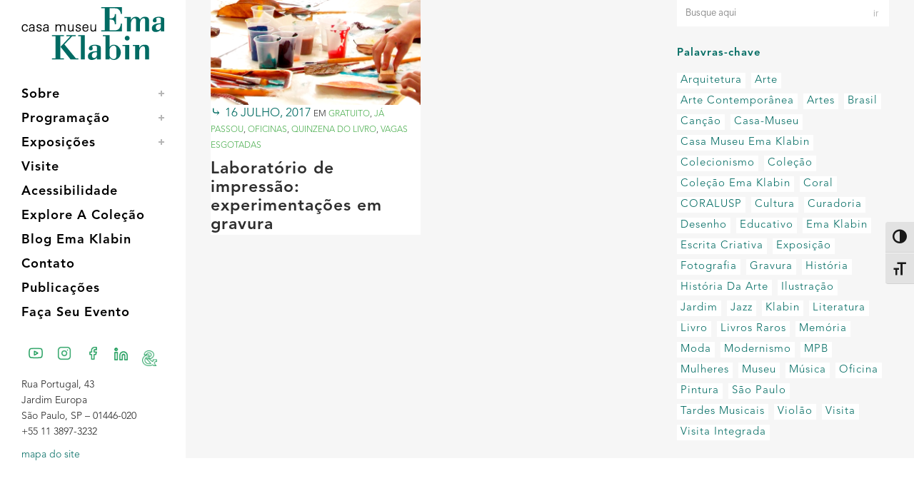

--- FILE ---
content_type: text/html; charset=UTF-8
request_url: https://emaklabin.org.br/tags/calcogravura
body_size: 17177
content:
<!DOCTYPE html>
<html lang="pt-BR">
<head>
	<meta charset="UTF-8" />
		
	<!-- Global site tag (gtag.js) - Google Analytics -->
<script async src="https://www.googletagmanager.com/gtag/js?id=UA-33452693-2"></script>
<script>
  window.dataLayer = window.dataLayer || [];
  function gtag(){dataLayer.push(arguments);}
  gtag('js', new Date());

  gtag('config', 'UA-33452693-2');
</script>

	
	<!-- Google Tag Manager -->
<script>(function(w,d,s,l,i){w[l]=w[l]||[];w[l].push({'gtm.start':
new Date().getTime(),event:'gtm.js'});var f=d.getElementsByTagName(s)[0],
j=d.createElement(s),dl=l!='dataLayer'?'&l='+l:'';j.async=true;j.src=
'https://www.googletagmanager.com/gtm.js?id='+i+dl;f.parentNode.insertBefore(j,f);
})(window,document,'script','dataLayer','GTM-NMFD2VP');</script>
<!-- End Google Tag Manager -->

    <!-- Chrome, Firefox OS and Opera COR DO NAVEGADOR -->
	<meta name="theme-color" content="#009045">

	<title>Arquivos calcogravura - Casa Museu Ema Klabin</title>
	
				<meta name="viewport" content="width=device-width,initial-scale=1,user-scalable=no">
		
	<link rel="profile" href="https://gmpg.org/xfn/11" />
	<link rel="pingback" href="https://emaklabin.org.br/site/xmlrpc.php" />
	<link rel="shortcut icon" type="image/x-icon" href="https://emaklabin.org.br/site/wp-content/uploads/2022/01/e-k-avatar-cor@inti.png">
	<link rel="apple-touch-icon" href="https://emaklabin.org.br/site/wp-content/uploads/2022/01/e-k-avatar-cor@inti.png"/>
	<script type="application/javascript">var QodeAjaxUrl = "https://emaklabin.org.br/site/wp-admin/admin-ajax.php"</script><meta name='robots' content='noindex, follow' />

	<!-- This site is optimized with the Yoast SEO plugin v26.8 - https://yoast.com/product/yoast-seo-wordpress/ -->
	<meta property="og:locale" content="pt_BR" />
	<meta property="og:type" content="article" />
	<meta property="og:title" content="Arquivos calcogravura - Casa Museu Ema Klabin" />
	<meta property="og:url" content="https://emaklabin.org.br/tags/calcogravura" />
	<meta property="og:site_name" content="Casa Museu Ema Klabin" />
	<meta property="og:image" content="https://emaklabin.org.br/site/wp-content/uploads/2017/06/Externa02-1.jpg" />
	<meta property="og:image:width" content="900" />
	<meta property="og:image:height" content="600" />
	<meta property="og:image:type" content="image/jpeg" />
	<meta name="twitter:card" content="summary_large_image" />
	<meta name="twitter:site" content="@emaklabin" />
	<script type="application/ld+json" class="yoast-schema-graph">{"@context":"https://schema.org","@graph":[{"@type":"CollectionPage","@id":"https://emaklabin.org.br/tags/calcogravura","url":"https://emaklabin.org.br/tags/calcogravura","name":"Arquivos calcogravura - Casa Museu Ema Klabin","isPartOf":{"@id":"https://emaklabin.org.br/#website"},"primaryImageOfPage":{"@id":"https://emaklabin.org.br/tags/calcogravura#primaryimage"},"image":{"@id":"https://emaklabin.org.br/tags/calcogravura#primaryimage"},"thumbnailUrl":"https://emaklabin.org.br/site/wp-content/uploads/2017/07/Laboratoria-de-impressao.png","breadcrumb":{"@id":"https://emaklabin.org.br/tags/calcogravura#breadcrumb"},"inLanguage":"pt-BR"},{"@type":"ImageObject","inLanguage":"pt-BR","@id":"https://emaklabin.org.br/tags/calcogravura#primaryimage","url":"https://emaklabin.org.br/site/wp-content/uploads/2017/07/Laboratoria-de-impressao.png","contentUrl":"https://emaklabin.org.br/site/wp-content/uploads/2017/07/Laboratoria-de-impressao.png","width":1200,"height":600,"caption":"Laboratório de impressão: experimentações em gravura"},{"@type":"BreadcrumbList","@id":"https://emaklabin.org.br/tags/calcogravura#breadcrumb","itemListElement":[{"@type":"ListItem","position":1,"name":"Início","item":"https://emaklabin.org.br/"},{"@type":"ListItem","position":2,"name":"calcogravura"}]},{"@type":"WebSite","@id":"https://emaklabin.org.br/#website","url":"https://emaklabin.org.br/","name":"Casa Museu Ema Klabin","description":"35 séculos de Arte e Cultura","publisher":{"@id":"https://emaklabin.org.br/#organization"},"potentialAction":[{"@type":"SearchAction","target":{"@type":"EntryPoint","urlTemplate":"https://emaklabin.org.br/?s={search_term_string}"},"query-input":{"@type":"PropertyValueSpecification","valueRequired":true,"valueName":"search_term_string"}}],"inLanguage":"pt-BR"},{"@type":"Organization","@id":"https://emaklabin.org.br/#organization","name":"Casa-Museu Ema Klabin","url":"https://emaklabin.org.br/","logo":{"@type":"ImageObject","inLanguage":"pt-BR","@id":"https://emaklabin.org.br/#/schema/logo/image/","url":"https://emaklabin.org.br/site/wp-content/uploads/2017/04/logoverde-01.png","contentUrl":"https://emaklabin.org.br/site/wp-content/uploads/2017/04/logoverde-01.png","width":915,"height":656,"caption":"Casa-Museu Ema Klabin"},"image":{"@id":"https://emaklabin.org.br/#/schema/logo/image/"},"sameAs":["https://www.facebook.com/fundacaoemaklabin","https://x.com/emaklabin","https://www.instagram.com/emaklabin","https://www.linkedin.com/company/emaklabin","https://www.youtube.com/channel/UC9FBIZFjSOlRviuz_Dy1i2w","https://pt.wikipedia.org/wiki/Fundação_Cultural_Ema_Gordon_Klabin"]}]}</script>
	<!-- / Yoast SEO plugin. -->


<link rel='dns-prefetch' href='//maps.googleapis.com' />
<link rel='dns-prefetch' href='//www.googletagmanager.com' />
<link rel='dns-prefetch' href='//fonts.googleapis.com' />
<link rel='dns-prefetch' href='//use.typekit.net' />
<link rel="alternate" type="application/rss+xml" title="Feed para Casa Museu Ema Klabin &raquo;" href="https://emaklabin.org.br/feed" />
<link rel="alternate" type="application/rss+xml" title="Feed de comentários para Casa Museu Ema Klabin &raquo;" href="https://emaklabin.org.br/comments/feed" />
<link rel="alternate" type="application/rss+xml" title="Feed de tag para Casa Museu Ema Klabin &raquo; calcogravura" href="https://emaklabin.org.br/tags/calcogravura/feed" />
<style id='wp-img-auto-sizes-contain-inline-css' type='text/css'>
img:is([sizes=auto i],[sizes^="auto," i]){contain-intrinsic-size:3000px 1500px}
/*# sourceURL=wp-img-auto-sizes-contain-inline-css */
</style>

<link rel='stylesheet' id='layerslider-css' href='https://emaklabin.org.br/site/wp-content/plugins/LayerSlider/assets/static/layerslider/css/layerslider.css?ver=6.11.1' type='text/css' media='all' />
<style id='wp-emoji-styles-inline-css' type='text/css'>

	img.wp-smiley, img.emoji {
		display: inline !important;
		border: none !important;
		box-shadow: none !important;
		height: 1em !important;
		width: 1em !important;
		margin: 0 0.07em !important;
		vertical-align: -0.1em !important;
		background: none !important;
		padding: 0 !important;
	}
/*# sourceURL=wp-emoji-styles-inline-css */
</style>
<link rel='stylesheet' id='wp-block-library-css' href='https://emaklabin.org.br/site/wp-includes/css/dist/block-library/style.min.css?ver=6.9' type='text/css' media='all' />
<style id='wp-block-paragraph-inline-css' type='text/css'>
.is-small-text{font-size:.875em}.is-regular-text{font-size:1em}.is-large-text{font-size:2.25em}.is-larger-text{font-size:3em}.has-drop-cap:not(:focus):first-letter{float:left;font-size:8.4em;font-style:normal;font-weight:100;line-height:.68;margin:.05em .1em 0 0;text-transform:uppercase}body.rtl .has-drop-cap:not(:focus):first-letter{float:none;margin-left:.1em}p.has-drop-cap.has-background{overflow:hidden}:root :where(p.has-background){padding:1.25em 2.375em}:where(p.has-text-color:not(.has-link-color)) a{color:inherit}p.has-text-align-left[style*="writing-mode:vertical-lr"],p.has-text-align-right[style*="writing-mode:vertical-rl"]{rotate:180deg}
/*# sourceURL=https://emaklabin.org.br/site/wp-includes/blocks/paragraph/style.min.css */
</style>
<style id='global-styles-inline-css' type='text/css'>
:root{--wp--preset--aspect-ratio--square: 1;--wp--preset--aspect-ratio--4-3: 4/3;--wp--preset--aspect-ratio--3-4: 3/4;--wp--preset--aspect-ratio--3-2: 3/2;--wp--preset--aspect-ratio--2-3: 2/3;--wp--preset--aspect-ratio--16-9: 16/9;--wp--preset--aspect-ratio--9-16: 9/16;--wp--preset--color--black: #000000;--wp--preset--color--cyan-bluish-gray: #abb8c3;--wp--preset--color--white: #ffffff;--wp--preset--color--pale-pink: #f78da7;--wp--preset--color--vivid-red: #cf2e2e;--wp--preset--color--luminous-vivid-orange: #ff6900;--wp--preset--color--luminous-vivid-amber: #fcb900;--wp--preset--color--light-green-cyan: #7bdcb5;--wp--preset--color--vivid-green-cyan: #00d084;--wp--preset--color--pale-cyan-blue: #8ed1fc;--wp--preset--color--vivid-cyan-blue: #0693e3;--wp--preset--color--vivid-purple: #9b51e0;--wp--preset--gradient--vivid-cyan-blue-to-vivid-purple: linear-gradient(135deg,rgb(6,147,227) 0%,rgb(155,81,224) 100%);--wp--preset--gradient--light-green-cyan-to-vivid-green-cyan: linear-gradient(135deg,rgb(122,220,180) 0%,rgb(0,208,130) 100%);--wp--preset--gradient--luminous-vivid-amber-to-luminous-vivid-orange: linear-gradient(135deg,rgb(252,185,0) 0%,rgb(255,105,0) 100%);--wp--preset--gradient--luminous-vivid-orange-to-vivid-red: linear-gradient(135deg,rgb(255,105,0) 0%,rgb(207,46,46) 100%);--wp--preset--gradient--very-light-gray-to-cyan-bluish-gray: linear-gradient(135deg,rgb(238,238,238) 0%,rgb(169,184,195) 100%);--wp--preset--gradient--cool-to-warm-spectrum: linear-gradient(135deg,rgb(74,234,220) 0%,rgb(151,120,209) 20%,rgb(207,42,186) 40%,rgb(238,44,130) 60%,rgb(251,105,98) 80%,rgb(254,248,76) 100%);--wp--preset--gradient--blush-light-purple: linear-gradient(135deg,rgb(255,206,236) 0%,rgb(152,150,240) 100%);--wp--preset--gradient--blush-bordeaux: linear-gradient(135deg,rgb(254,205,165) 0%,rgb(254,45,45) 50%,rgb(107,0,62) 100%);--wp--preset--gradient--luminous-dusk: linear-gradient(135deg,rgb(255,203,112) 0%,rgb(199,81,192) 50%,rgb(65,88,208) 100%);--wp--preset--gradient--pale-ocean: linear-gradient(135deg,rgb(255,245,203) 0%,rgb(182,227,212) 50%,rgb(51,167,181) 100%);--wp--preset--gradient--electric-grass: linear-gradient(135deg,rgb(202,248,128) 0%,rgb(113,206,126) 100%);--wp--preset--gradient--midnight: linear-gradient(135deg,rgb(2,3,129) 0%,rgb(40,116,252) 100%);--wp--preset--font-size--small: 13px;--wp--preset--font-size--medium: 20px;--wp--preset--font-size--large: 36px;--wp--preset--font-size--x-large: 42px;--wp--preset--spacing--20: 0.44rem;--wp--preset--spacing--30: 0.67rem;--wp--preset--spacing--40: 1rem;--wp--preset--spacing--50: 1.5rem;--wp--preset--spacing--60: 2.25rem;--wp--preset--spacing--70: 3.38rem;--wp--preset--spacing--80: 5.06rem;--wp--preset--shadow--natural: 6px 6px 9px rgba(0, 0, 0, 0.2);--wp--preset--shadow--deep: 12px 12px 50px rgba(0, 0, 0, 0.4);--wp--preset--shadow--sharp: 6px 6px 0px rgba(0, 0, 0, 0.2);--wp--preset--shadow--outlined: 6px 6px 0px -3px rgb(255, 255, 255), 6px 6px rgb(0, 0, 0);--wp--preset--shadow--crisp: 6px 6px 0px rgb(0, 0, 0);}:where(.is-layout-flex){gap: 0.5em;}:where(.is-layout-grid){gap: 0.5em;}body .is-layout-flex{display: flex;}.is-layout-flex{flex-wrap: wrap;align-items: center;}.is-layout-flex > :is(*, div){margin: 0;}body .is-layout-grid{display: grid;}.is-layout-grid > :is(*, div){margin: 0;}:where(.wp-block-columns.is-layout-flex){gap: 2em;}:where(.wp-block-columns.is-layout-grid){gap: 2em;}:where(.wp-block-post-template.is-layout-flex){gap: 1.25em;}:where(.wp-block-post-template.is-layout-grid){gap: 1.25em;}.has-black-color{color: var(--wp--preset--color--black) !important;}.has-cyan-bluish-gray-color{color: var(--wp--preset--color--cyan-bluish-gray) !important;}.has-white-color{color: var(--wp--preset--color--white) !important;}.has-pale-pink-color{color: var(--wp--preset--color--pale-pink) !important;}.has-vivid-red-color{color: var(--wp--preset--color--vivid-red) !important;}.has-luminous-vivid-orange-color{color: var(--wp--preset--color--luminous-vivid-orange) !important;}.has-luminous-vivid-amber-color{color: var(--wp--preset--color--luminous-vivid-amber) !important;}.has-light-green-cyan-color{color: var(--wp--preset--color--light-green-cyan) !important;}.has-vivid-green-cyan-color{color: var(--wp--preset--color--vivid-green-cyan) !important;}.has-pale-cyan-blue-color{color: var(--wp--preset--color--pale-cyan-blue) !important;}.has-vivid-cyan-blue-color{color: var(--wp--preset--color--vivid-cyan-blue) !important;}.has-vivid-purple-color{color: var(--wp--preset--color--vivid-purple) !important;}.has-black-background-color{background-color: var(--wp--preset--color--black) !important;}.has-cyan-bluish-gray-background-color{background-color: var(--wp--preset--color--cyan-bluish-gray) !important;}.has-white-background-color{background-color: var(--wp--preset--color--white) !important;}.has-pale-pink-background-color{background-color: var(--wp--preset--color--pale-pink) !important;}.has-vivid-red-background-color{background-color: var(--wp--preset--color--vivid-red) !important;}.has-luminous-vivid-orange-background-color{background-color: var(--wp--preset--color--luminous-vivid-orange) !important;}.has-luminous-vivid-amber-background-color{background-color: var(--wp--preset--color--luminous-vivid-amber) !important;}.has-light-green-cyan-background-color{background-color: var(--wp--preset--color--light-green-cyan) !important;}.has-vivid-green-cyan-background-color{background-color: var(--wp--preset--color--vivid-green-cyan) !important;}.has-pale-cyan-blue-background-color{background-color: var(--wp--preset--color--pale-cyan-blue) !important;}.has-vivid-cyan-blue-background-color{background-color: var(--wp--preset--color--vivid-cyan-blue) !important;}.has-vivid-purple-background-color{background-color: var(--wp--preset--color--vivid-purple) !important;}.has-black-border-color{border-color: var(--wp--preset--color--black) !important;}.has-cyan-bluish-gray-border-color{border-color: var(--wp--preset--color--cyan-bluish-gray) !important;}.has-white-border-color{border-color: var(--wp--preset--color--white) !important;}.has-pale-pink-border-color{border-color: var(--wp--preset--color--pale-pink) !important;}.has-vivid-red-border-color{border-color: var(--wp--preset--color--vivid-red) !important;}.has-luminous-vivid-orange-border-color{border-color: var(--wp--preset--color--luminous-vivid-orange) !important;}.has-luminous-vivid-amber-border-color{border-color: var(--wp--preset--color--luminous-vivid-amber) !important;}.has-light-green-cyan-border-color{border-color: var(--wp--preset--color--light-green-cyan) !important;}.has-vivid-green-cyan-border-color{border-color: var(--wp--preset--color--vivid-green-cyan) !important;}.has-pale-cyan-blue-border-color{border-color: var(--wp--preset--color--pale-cyan-blue) !important;}.has-vivid-cyan-blue-border-color{border-color: var(--wp--preset--color--vivid-cyan-blue) !important;}.has-vivid-purple-border-color{border-color: var(--wp--preset--color--vivid-purple) !important;}.has-vivid-cyan-blue-to-vivid-purple-gradient-background{background: var(--wp--preset--gradient--vivid-cyan-blue-to-vivid-purple) !important;}.has-light-green-cyan-to-vivid-green-cyan-gradient-background{background: var(--wp--preset--gradient--light-green-cyan-to-vivid-green-cyan) !important;}.has-luminous-vivid-amber-to-luminous-vivid-orange-gradient-background{background: var(--wp--preset--gradient--luminous-vivid-amber-to-luminous-vivid-orange) !important;}.has-luminous-vivid-orange-to-vivid-red-gradient-background{background: var(--wp--preset--gradient--luminous-vivid-orange-to-vivid-red) !important;}.has-very-light-gray-to-cyan-bluish-gray-gradient-background{background: var(--wp--preset--gradient--very-light-gray-to-cyan-bluish-gray) !important;}.has-cool-to-warm-spectrum-gradient-background{background: var(--wp--preset--gradient--cool-to-warm-spectrum) !important;}.has-blush-light-purple-gradient-background{background: var(--wp--preset--gradient--blush-light-purple) !important;}.has-blush-bordeaux-gradient-background{background: var(--wp--preset--gradient--blush-bordeaux) !important;}.has-luminous-dusk-gradient-background{background: var(--wp--preset--gradient--luminous-dusk) !important;}.has-pale-ocean-gradient-background{background: var(--wp--preset--gradient--pale-ocean) !important;}.has-electric-grass-gradient-background{background: var(--wp--preset--gradient--electric-grass) !important;}.has-midnight-gradient-background{background: var(--wp--preset--gradient--midnight) !important;}.has-small-font-size{font-size: var(--wp--preset--font-size--small) !important;}.has-medium-font-size{font-size: var(--wp--preset--font-size--medium) !important;}.has-large-font-size{font-size: var(--wp--preset--font-size--large) !important;}.has-x-large-font-size{font-size: var(--wp--preset--font-size--x-large) !important;}
/*# sourceURL=global-styles-inline-css */
</style>

<style id='classic-theme-styles-inline-css' type='text/css'>
/*! This file is auto-generated */
.wp-block-button__link{color:#fff;background-color:#32373c;border-radius:9999px;box-shadow:none;text-decoration:none;padding:calc(.667em + 2px) calc(1.333em + 2px);font-size:1.125em}.wp-block-file__button{background:#32373c;color:#fff;text-decoration:none}
/*# sourceURL=/wp-includes/css/classic-themes.min.css */
</style>
<link rel='stylesheet' id='contact-form-7-css' href='https://emaklabin.org.br/site/wp-content/plugins/contact-form-7/includes/css/styles.css?ver=6.1.4' type='text/css' media='all' />
<style id='contact-form-7-inline-css' type='text/css'>
.wpcf7 .wpcf7-recaptcha iframe {margin-bottom: 0;}.wpcf7 .wpcf7-recaptcha[data-align="center"] > div {margin: 0 auto;}.wpcf7 .wpcf7-recaptcha[data-align="right"] > div {margin: 0 0 0 auto;}
/*# sourceURL=contact-form-7-inline-css */
</style>
<link rel='stylesheet' id='wpdm-fonticon-css' href='https://emaklabin.org.br/site/wp-content/plugins/download-manager/assets/wpdm-iconfont/css/wpdm-icons.css?ver=6.9' type='text/css' media='all' />
<link rel='stylesheet' id='wpdm-front-css' href='https://emaklabin.org.br/site/wp-content/plugins/download-manager/assets/css/front.min.css?ver=3.3.46' type='text/css' media='all' />
<link rel='stylesheet' id='wpdm-front-dark-css' href='https://emaklabin.org.br/site/wp-content/plugins/download-manager/assets/css/front-dark.min.css?ver=3.3.46' type='text/css' media='all' />
<link rel='stylesheet' id='emak_bodoni-css' href='https://fonts.googleapis.com/css2?family=Bodoni+Moda:ital,wght@0,400;0,600;0,700;1,400;1,700&#038;display=swap' type='text/css' media='all' />
<link rel='stylesheet' id='emak_haas-css' href='https://use.typekit.net/mrd0lai.css' type='text/css' media='all' />
<link rel='stylesheet' id='emak_shortcodes-css' href='https://emaklabin.org.br/site/wp-content/plugins/emak_plugin-1.0.0/src/shortcodes.css?ver=d72ffe6a173e5c352be00fac32016591' type='text/css' media='all' />
<link rel='stylesheet' id='ui-font-css' href='https://emaklabin.org.br/site/wp-content/plugins/wp-accessibility/toolbar/fonts/css/a11y-toolbar.css?ver=2.3.1' type='text/css' media='all' />
<link rel='stylesheet' id='wpa-toolbar-css' href='https://emaklabin.org.br/site/wp-content/plugins/wp-accessibility/toolbar/css/a11y.css?ver=2.3.1' type='text/css' media='all' />
<link rel='stylesheet' id='ui-fontsize.css-css' href='https://emaklabin.org.br/site/wp-content/plugins/wp-accessibility/toolbar/css/a11y-fontsize.css?ver=2.3.1' type='text/css' media='all' />
<style id='ui-fontsize.css-inline-css' type='text/css'>
html { --wpa-font-size: clamp( 24px, 1.5rem, 36px ); --wpa-h1-size : clamp( 48px, 3rem, 72px ); --wpa-h2-size : clamp( 40px, 2.5rem, 60px ); --wpa-h3-size : clamp( 32px, 2rem, 48px ); --wpa-h4-size : clamp( 28px, 1.75rem, 42px ); --wpa-sub-list-size: 1.1em; --wpa-sub-sub-list-size: 1em; } 
/*# sourceURL=ui-fontsize.css-inline-css */
</style>
<link rel='stylesheet' id='wpa-style-css' href='https://emaklabin.org.br/site/wp-content/plugins/wp-accessibility/css/wpa-style.css?ver=2.3.1' type='text/css' media='all' />
<style id='wpa-style-inline-css' type='text/css'>

.wpa-hide-ltr#skiplinks a, .wpa-hide-ltr#skiplinks a:hover, .wpa-hide-ltr#skiplinks a:visited {
	
}
.wpa-hide-ltr#skiplinks a:active,  .wpa-hide-ltr#skiplinks a:focus {
	
}
	
		:focus { outline: 2px solid #009045!important; outline-offset: 2px !important; }
		:root { --admin-bar-top : 7px; }
/*# sourceURL=wpa-style-inline-css */
</style>
<link rel='stylesheet' id='default_style-css' href='https://emaklabin.org.br/site/wp-content/themes/bridge/style.css?ver=6.9' type='text/css' media='all' />
<link rel='stylesheet' id='qode_font_awesome-css' href='https://emaklabin.org.br/site/wp-content/themes/bridge/css/font-awesome/css/font-awesome.min.css?ver=6.9' type='text/css' media='all' />
<link rel='stylesheet' id='qode_font_elegant-css' href='https://emaklabin.org.br/site/wp-content/themes/bridge/css/elegant-icons/style.min.css?ver=6.9' type='text/css' media='all' />
<link rel='stylesheet' id='qode_linea_icons-css' href='https://emaklabin.org.br/site/wp-content/themes/bridge/css/linea-icons/style.css?ver=6.9' type='text/css' media='all' />
<link rel='stylesheet' id='qode_dripicons-css' href='https://emaklabin.org.br/site/wp-content/themes/bridge/css/dripicons/dripicons.css?ver=6.9' type='text/css' media='all' />
<link rel='stylesheet' id='stylesheet-css' href='https://emaklabin.org.br/site/wp-content/themes/bridge/css/stylesheet.min.css?ver=6.9' type='text/css' media='all' />
<link rel='stylesheet' id='qode_print-css' href='https://emaklabin.org.br/site/wp-content/themes/bridge/css/print.css?ver=6.9' type='text/css' media='all' />
<link rel='stylesheet' id='mac_stylesheet-css' href='https://emaklabin.org.br/site/wp-content/themes/bridge/css/mac_stylesheet.css?ver=6.9' type='text/css' media='all' />
<link rel='stylesheet' id='webkit-css' href='https://emaklabin.org.br/site/wp-content/themes/bridge/css/webkit_stylesheet.css?ver=6.9' type='text/css' media='all' />
<link rel='stylesheet' id='style_dynamic-css' href='https://emaklabin.org.br/site/wp-content/themes/bridge/css/style_dynamic.css?ver=1642627991' type='text/css' media='all' />
<link rel='stylesheet' id='responsive-css' href='https://emaklabin.org.br/site/wp-content/themes/bridge/css/responsive.min.css?ver=6.9' type='text/css' media='all' />
<link rel='stylesheet' id='style_dynamic_responsive-css' href='https://emaklabin.org.br/site/wp-content/themes/bridge/css/style_dynamic_responsive.css?ver=1642627991' type='text/css' media='all' />
<link rel='stylesheet' id='vertical_responsive-css' href='https://emaklabin.org.br/site/wp-content/themes/bridge/css/vertical_responsive.min.css?ver=6.9' type='text/css' media='all' />
<link rel='stylesheet' id='js_composer_front-css' href='https://emaklabin.org.br/site/wp-content/plugins/js_composer/assets/css/js_composer.min.css?ver=6.4.2' type='text/css' media='all' />
<link rel='stylesheet' id='custom_css-css' href='https://emaklabin.org.br/site/wp-content/themes/bridge/css/custom_css.css?ver=1642627991' type='text/css' media='all' />
<link rel='stylesheet' id='heateor_sss_frontend_css-css' href='https://emaklabin.org.br/site/wp-content/plugins/sassy-social-share/public/css/sassy-social-share-public.css?ver=3.3.79' type='text/css' media='all' />
<style id='heateor_sss_frontend_css-inline-css' type='text/css'>
.heateor_sss_button_instagram span.heateor_sss_svg,a.heateor_sss_instagram span.heateor_sss_svg{background:radial-gradient(circle at 30% 107%,#fdf497 0,#fdf497 5%,#fd5949 45%,#d6249f 60%,#285aeb 90%)}.heateor_sss_horizontal_sharing .heateor_sss_svg,.heateor_sss_standard_follow_icons_container .heateor_sss_svg{color:#fff;border-width:0px;border-style:solid;border-color:transparent}.heateor_sss_horizontal_sharing .heateorSssTCBackground{color:#666}.heateor_sss_horizontal_sharing span.heateor_sss_svg:hover,.heateor_sss_standard_follow_icons_container span.heateor_sss_svg:hover{border-color:transparent;}.heateor_sss_vertical_sharing span.heateor_sss_svg,.heateor_sss_floating_follow_icons_container span.heateor_sss_svg{color:#fff;border-width:0px;border-style:solid;border-color:transparent;}.heateor_sss_vertical_sharing .heateorSssTCBackground{color:#666;}.heateor_sss_vertical_sharing span.heateor_sss_svg:hover,.heateor_sss_floating_follow_icons_container span.heateor_sss_svg:hover{border-color:transparent;}@media screen and (max-width:783px) {.heateor_sss_vertical_sharing{display:none!important}}
/*# sourceURL=heateor_sss_frontend_css-inline-css */
</style>
<link rel='stylesheet' id='childstyle-css' href='https://emaklabin.org.br/site/wp-content/themes/bridge-child/style.css?ver=ver=1.1' type='text/css' media='all' />
<script type="text/javascript" src="https://emaklabin.org.br/site/wp-includes/js/jquery/jquery.min.js?ver=3.7.1" id="jquery-core-js"></script>
<script type="text/javascript" src="https://emaklabin.org.br/site/wp-includes/js/jquery/jquery-migrate.min.js?ver=3.4.1" id="jquery-migrate-js"></script>
<script type="text/javascript" src="https://emaklabin.org.br/site/wp-content/plugins/download-manager/assets/js/wpdm.min.js?ver=6.9" id="wpdm-frontend-js-js"></script>
<script type="text/javascript" id="wpdm-frontjs-js-extra">
/* <![CDATA[ */
var wpdm_url = {"home":"https://emaklabin.org.br/","site":"https://emaklabin.org.br/site/","ajax":"https://emaklabin.org.br/site/wp-admin/admin-ajax.php"};
var wpdm_js = {"spinner":"\u003Ci class=\"wpdm-icon wpdm-sun wpdm-spin\"\u003E\u003C/i\u003E","client_id":"5e2bad55967494338ae2421eedb27f07"};
var wpdm_strings = {"pass_var":"Password Verified!","pass_var_q":"Please click following button to start download.","start_dl":"Start Download"};
//# sourceURL=wpdm-frontjs-js-extra
/* ]]> */
</script>
<script type="text/javascript" src="https://emaklabin.org.br/site/wp-content/plugins/download-manager/assets/js/front.min.js?ver=3.3.46" id="wpdm-frontjs-js"></script>

<!-- Snippet da etiqueta do Google (gtag.js) adicionado pelo Site Kit -->
<!-- Snippet do Google Análises adicionado pelo Site Kit -->
<script type="text/javascript" src="https://www.googletagmanager.com/gtag/js?id=GT-TW5MBMX" id="google_gtagjs-js" async></script>
<script type="text/javascript" id="google_gtagjs-js-after">
/* <![CDATA[ */
window.dataLayer = window.dataLayer || [];function gtag(){dataLayer.push(arguments);}
gtag("set","linker",{"domains":["emaklabin.org.br"]});
gtag("js", new Date());
gtag("set", "developer_id.dZTNiMT", true);
gtag("config", "GT-TW5MBMX");
//# sourceURL=google_gtagjs-js-after
/* ]]> */
</script>
<meta name="generator" content="Powered by LayerSlider 6.11.1 - Multi-Purpose, Responsive, Parallax, Mobile-Friendly Slider Plugin for WordPress." />
<!-- LayerSlider updates and docs at: https://layerslider.kreaturamedia.com -->
<link rel="https://api.w.org/" href="https://emaklabin.org.br/wp-json/" /><link rel="alternate" title="JSON" type="application/json" href="https://emaklabin.org.br/wp-json/wp/v2/tags/549" /><link rel="EditURI" type="application/rsd+xml" title="RSD" href="https://emaklabin.org.br/site/xmlrpc.php?rsd" />
<meta name="generator" content="WordPress 6.9" />
<meta name="generator" content="Site Kit by Google 1.170.0" /><meta name="generator" content="Powered by WPBakery Page Builder - drag and drop page builder for WordPress."/>
		<style type="text/css" id="wp-custom-css">
			.post-132661 .post_category a, .post-132826 .post_category a{
	background-color:#de0606!important;
}
.post-132661 div .post_info:before,
.post-132826 div .post_info:before{
	color:#de0606!important;
}		</style>
		<noscript><style> .wpb_animate_when_almost_visible { opacity: 1; }</style></noscript><meta name="generator" content="WordPress Download Manager 3.3.46" />
                <style>
        /* WPDM Link Template Styles */        </style>
                <style>

            :root {
                --color-primary: #4a8eff;
                --color-primary-rgb: 74, 142, 255;
                --color-primary-hover: #5998ff;
                --color-primary-active: #3281ff;
                --clr-sec: #6c757d;
                --clr-sec-rgb: 108, 117, 125;
                --clr-sec-hover: #6c757d;
                --clr-sec-active: #6c757d;
                --color-secondary: #6c757d;
                --color-secondary-rgb: 108, 117, 125;
                --color-secondary-hover: #6c757d;
                --color-secondary-active: #6c757d;
                --color-success: #018e11;
                --color-success-rgb: 1, 142, 17;
                --color-success-hover: #0aad01;
                --color-success-active: #0c8c01;
                --color-info: #2CA8FF;
                --color-info-rgb: 44, 168, 255;
                --color-info-hover: #2CA8FF;
                --color-info-active: #2CA8FF;
                --color-warning: #FFB236;
                --color-warning-rgb: 255, 178, 54;
                --color-warning-hover: #FFB236;
                --color-warning-active: #FFB236;
                --color-danger: #ff5062;
                --color-danger-rgb: 255, 80, 98;
                --color-danger-hover: #ff5062;
                --color-danger-active: #ff5062;
                --color-green: #30b570;
                --color-blue: #0073ff;
                --color-purple: #8557D3;
                --color-red: #ff5062;
                --color-muted: rgba(69, 89, 122, 0.6);
                --wpdm-font: "Sen", -apple-system, BlinkMacSystemFont, "Segoe UI", Roboto, Helvetica, Arial, sans-serif, "Apple Color Emoji", "Segoe UI Emoji", "Segoe UI Symbol";
            }

            .wpdm-download-link.btn.btn-primary {
                border-radius: 4px;
            }


        </style>
            
	<script type="application/ld+json">
    {
      "@context": "http://schema.org",
      "@type": "Museum",
      "url": "http://emaklabin.org.br/",
      "openingHours": "We Th Fr Sa Su 14:00-18:00",
      "address": "Rua Portugal, 43 – Jd. Europa, São Paulo – SP",
      "logo": "http://emaklabin.org.br/site/wp-content/uploads/2017/04/logoverde-01.png",
      "telephone": "+55 11 3897-3232",
      "sameAs": [
        "https://www.facebook.com/fundacaoemaklabin",
        "https://instagram.com/emaklabin",
        "https://twitter.com/emaklabin",
        "https://www.youtube.com/channel/UC9FBIZFjSOlRviuz_Dy1i2w"
      ]
    }
      </script>
    
</head>

<body class="archive tag tag-calcogravura tag-549 wp-theme-bridge wp-child-theme-bridge-child wpa-excerpt  vertical_menu_enabled qode-title-hidden side_area_uncovered_from_content qode-child-theme-ver-1.0.0 qode-theme-ver-16.7 qode-theme-bridge wpb-js-composer js-comp-ver-6.4.2 vc_responsive" itemscope itemtype="http://schema.org/WebPage">

<!-- Google Tag Manager (noscript) -->
<noscript><iframe src="https://www.googletagmanager.com/ns.html?id=GTM-NMFD2VP"
height="0" width="0" style="display:none;visibility:hidden"></iframe></noscript>
<!-- End Google Tag Manager (noscript) -->
    
    <!-- ANALYTICS FACEBOOK -->
<script>
  window.fbAsyncInit = function() {
    FB.init({
      appId      : '1896325513968101',
      xfbml      : true,
      version    : 'v2.10'
    });
    FB.AppEvents.logPageView();
  };
  (function(d, s, id){
     var js, fjs = d.getElementsByTagName(s)[0];
     if (d.getElementById(id)) {return;}
     js = d.createElement(s); js.id = id;
     js.src = "https://connect.facebook.net/pt_BR/sdk.js";
     fjs.parentNode.insertBefore(js, fjs);
   }(document, 'script', 'facebook-jssdk'));
</script>


	<div class="ajax_loader"><div class="ajax_loader_1"><div class="double_pulse"><div class="double-bounce1"></div><div class="double-bounce2"></div></div></div></div>
		<section class="side_menu right ">
				<a href="#" target="_self" class="close_side_menu"></a>
		</section>

<div class="wrapper">
	<div class="wrapper_inner">

    


	<aside class="vertical_menu_area with_scroll  " >
    <div class="vertical_menu_area_inner">
        
        <div class="vertical_area_background" ></div>
		<div class="vertical_logo_wrapper" >
	<div class="q_logo_vertical">
		<a itemprop="url" href="https://emaklabin.org.br/" >
             <img itemprop="image" class="normal" src="https://emaklabin.org.br/site/wp-content/uploads/2021/06/e-k-logo-site.png" alt="Logo"/> 			 <img itemprop="image" class="light" src="https://emaklabin.org.br/site/wp-content/uploads/2021/06/e-k-logo-site.png" alt="Logo"/> 			 <img itemprop="image" class="dark" src="https://emaklabin.org.br/site/wp-content/uploads/2021/06/e-k-logo-site.png" alt="Logo"/> 											</a>
	</div>
	</div>
        <nav class="vertical_menu dropdown_animation vertical_menu_toggle">
            <ul id="menu-novomenu" class=""><li id="nav-menu-item-131832" class="menu-item menu-item-type-custom menu-item-object-custom menu-item-has-children  has_sub narrow"><a href="/sobre" class=""><i class="menu_icon blank fa"></i><span>Sobre<span class="underline_dash"></span></span><span class="plus"></span></a>
<div class="second"><div class="inner"><ul>
	<li id="nav-menu-item-10640" class="menu-item menu-item-type-post_type menu-item-object-page "><a href="https://emaklabin.org.br/sobre" class=""><i class="menu_icon blank fa"></i><span>A casa museu</span><span class="plus"></span></a></li>
	<li id="nav-menu-item-131831" class="menu-item menu-item-type-post_type menu-item-object-page "><a href="https://emaklabin.org.br/expediente" class=""><i class="menu_icon blank fa"></i><span>Equipe</span><span class="plus"></span></a></li>
</ul></div></div>
</li>
<li id="nav-menu-item-10229" class="menu-item menu-item-type-post_type menu-item-object-page menu-item-has-children  has_sub narrow"><a href="https://emaklabin.org.br/programacao" class=""><i class="menu_icon blank fa"></i><span>Programação<span class="underline_dash"></span></span><span class="plus"></span></a>
<div class="second"><div class="inner"><ul>
	<li id="nav-menu-item-112805" class="menu-item menu-item-type-post_type menu-item-object-page "><a href="https://emaklabin.org.br/programacao" class=""><i class="menu_icon blank fa"></i><span>Em cartaz</span><span class="plus"></span></a></li>
	<li id="nav-menu-item-10891" class="menu-item menu-item-type-post_type menu-item-object-page "><a href="https://emaklabin.org.br/passado" class=""><i class="menu_icon blank fa"></i><span>Já passou</span><span class="plus"></span></a></li>
</ul></div></div>
</li>
<li id="nav-menu-item-110769" class="menu-item menu-item-type-post_type menu-item-object-page menu-item-has-children  has_sub narrow"><a href="https://emaklabin.org.br/exposicoes" class=""><i class="menu_icon blank fa"></i><span>Exposições<span class="underline_dash"></span></span><span class="plus"></span></a>
<div class="second"><div class="inner"><ul>
	<li id="nav-menu-item-112809" class="menu-item menu-item-type-post_type menu-item-object-page "><a href="https://emaklabin.org.br/exposicoes" class=""><i class="menu_icon blank fa"></i><span>Em cartaz</span><span class="plus"></span></a></li>
	<li id="nav-menu-item-110768" class="menu-item menu-item-type-post_type menu-item-object-page "><a href="https://emaklabin.org.br/exposicoes-passadas" class=""><i class="menu_icon blank fa"></i><span>Já passou</span><span class="plus"></span></a></li>
</ul></div></div>
</li>
<li id="nav-menu-item-161387" class="menu-item menu-item-type-post_type menu-item-object-page  narrow"><a href="https://emaklabin.org.br/visite-a-casa-museu" class=""><i class="menu_icon blank fa"></i><span>Visite<span class="underline_dash"></span></span><span class="plus"></span></a></li>
<li id="nav-menu-item-159585" class="menu-item menu-item-type-post_type menu-item-object-page  narrow"><a href="https://emaklabin.org.br/acessibilidade" class=""><i class="menu_icon blank fa"></i><span>Acessibilidade<span class="underline_dash"></span></span><span class="plus"></span></a></li>
<li id="nav-menu-item-128908" class="menu-item menu-item-type-custom menu-item-object-custom  narrow"><a href="https://emaklabin.org.br/explore/?utm_source=emaklabin-org-br&amp;utm_medium=click-menu&amp;utm_campaign=menu-principal-emaklabin-org-br" class=""><i class="menu_icon blank fa"></i><span>Explore a Coleção<span class="underline_dash"></span></span><span class="plus"></span></a></li>
<li id="nav-menu-item-123985" class="menu-item menu-item-type-post_type menu-item-object-page  narrow"><a href="https://emaklabin.org.br/blog" class=""><i class="menu_icon blank fa"></i><span>Blog Ema Klabin<span class="underline_dash"></span></span><span class="plus"></span></a></li>
<li id="nav-menu-item-10148" class="menu-item menu-item-type-post_type menu-item-object-page  narrow"><a href="https://emaklabin.org.br/contato" class=""><i class="menu_icon blank fa"></i><span>Contato<span class="underline_dash"></span></span><span class="plus"></span></a></li>
<li id="nav-menu-item-113251" class="menu-item menu-item-type-post_type menu-item-object-page  narrow"><a href="https://emaklabin.org.br/downloads" class=""><i class="menu_icon blank fa"></i><span>Publicações<span class="underline_dash"></span></span><span class="plus"></span></a></li>
<li id="nav-menu-item-10169" class="menu-item menu-item-type-post_type menu-item-object-page  narrow"></li>
<li id="nav-menu-item-10001" class="menu-item menu-item-type-post_type menu-item-object-page  narrow"><a href="https://emaklabin.org.br/eventos" class=""><i class="menu_icon blank fa"></i><span>Faça seu evento<span class="underline_dash"></span></span><span class="plus"></span></a></li>
</ul>        </nav>
        <div class="vertical_menu_area_widget_holder">
            <div id="text-20" class="widget widget_text">			<div class="textwidget"><table style="width: 100%;">
<tbody>
<tr>
<td><a href="https://youtube.com/EmaKlabin/"><img decoding="async" class="alignnone" src="https://emaklabin.org.br/site/wp-content/uploads/2020/08/youtube.png" /></a></td>
<td><a href="https://www.instagram.com/emaklabin/"><img decoding="async" class="alignnone" src="https://emaklabin.org.br/site/wp-content/uploads/2020/08/instagram.png" /></a></td>
<td><a href="https://www.facebook.com/emaklabin"><img decoding="async" class="alignnone" src="https://emaklabin.org.br/site/wp-content/uploads/2020/08/facebook.png" /></a></td>
<td><a href="https://linkedin.com/company/emaklabin"><img decoding="async" class="alignnone" src="https://emaklabin.org.br/site/wp-content/uploads/2020/11/linkedin.png" /></a></td>
<td>
<div class="wp-block-image"><a href="https://artsandculture.google.com/partner/emaklabin"><img decoding="async" class="wpa-warning wpa-image-missing-alt alignnone wp-image-160107" src="https://emaklabin.org.br/site/wp-content/uploads/2025/06/logo-gac-2.png" alt="" width="23" height="24" data-warning="Missing alt text" /></a></div>
</td>
</tr>
</tbody>
</table>
<p class="rodape-sidebar-menu">Rua Portugal, 43<br />
Jardim Europa<br />
São Paulo, SP &#8211; 01446-020<br />
+55 11 3897-3232</p>
<p class="rodape-sidebar-menu"><a href="https://emaklabin.org.br/sitemap.xml">mapa do site</a></p>
</div>
		</div>        </div>
    </div>
</aside>

<header class="page_header   fixed   ">
    <div class="header_inner clearfix">
        <div class="header_bottom clearfix" style='' >
			                        <div class="header_inner_left">
								<div class="mobile_menu_button">
		<span>
			<i class="qode_icon_font_awesome fa fa-bars " ></i>		</span>
	</div>
							<div class="logo_wrapper" >
	<div class="q_logo">
		<a itemprop="url" href="https://emaklabin.org.br/" >
             <img itemprop="image" class="normal" src="https://emaklabin.org.br/site/wp-content/uploads/2021/06/e-k-logo-site.png" alt="Logo"/> 			 <img itemprop="image" class="light" src="https://emaklabin.org.br/site/wp-content/uploads/2021/06/e-k-logo-site.png" alt="Logo"/> 			 <img itemprop="image" class="dark" src="https://emaklabin.org.br/site/wp-content/uploads/2021/06/e-k-logo-site.png" alt="Logo"/> 			 <img itemprop="image" class="sticky" src="https://emaklabin.org.br/site/wp-content/uploads/2021/06/e-k-logo-site.png" alt="Logo"/> 			 <img itemprop="image" class="mobile" src="https://emaklabin.org.br/site/wp-content/uploads/2021/06/le-k-logoHor-2.png" alt="Logo"/> 					</a>
	</div>
	</div>                        </div>
						        <nav class="mobile_menu">
	<ul id="menu-novomenu-1" class=""><li id="mobile-menu-item-131832" class="menu-item menu-item-type-custom menu-item-object-custom menu-item-has-children  has_sub"><a href="/sobre" class=""><span>Sobre</span></a><span class="mobile_arrow"><i class="fa fa-angle-right"></i><i class="fa fa-angle-down"></i></span>
<ul class="sub_menu">
	<li id="mobile-menu-item-10640" class="menu-item menu-item-type-post_type menu-item-object-page "><a href="https://emaklabin.org.br/sobre" class=""><span>A casa museu</span></a><span class="mobile_arrow"><i class="fa fa-angle-right"></i><i class="fa fa-angle-down"></i></span></li>
	<li id="mobile-menu-item-131831" class="menu-item menu-item-type-post_type menu-item-object-page "><a href="https://emaklabin.org.br/expediente" class=""><span>Equipe</span></a><span class="mobile_arrow"><i class="fa fa-angle-right"></i><i class="fa fa-angle-down"></i></span></li>
</ul>
</li>
<li id="mobile-menu-item-10229" class="menu-item menu-item-type-post_type menu-item-object-page menu-item-has-children  has_sub"><a href="https://emaklabin.org.br/programacao" class=""><span>Programação</span></a><span class="mobile_arrow"><i class="fa fa-angle-right"></i><i class="fa fa-angle-down"></i></span>
<ul class="sub_menu">
	<li id="mobile-menu-item-112805" class="menu-item menu-item-type-post_type menu-item-object-page "><a href="https://emaklabin.org.br/programacao" class=""><span>Em cartaz</span></a><span class="mobile_arrow"><i class="fa fa-angle-right"></i><i class="fa fa-angle-down"></i></span></li>
	<li id="mobile-menu-item-10891" class="menu-item menu-item-type-post_type menu-item-object-page "><a href="https://emaklabin.org.br/passado" class=""><span>Já passou</span></a><span class="mobile_arrow"><i class="fa fa-angle-right"></i><i class="fa fa-angle-down"></i></span></li>
</ul>
</li>
<li id="mobile-menu-item-110769" class="menu-item menu-item-type-post_type menu-item-object-page menu-item-has-children  has_sub"><a href="https://emaklabin.org.br/exposicoes" class=""><span>Exposições</span></a><span class="mobile_arrow"><i class="fa fa-angle-right"></i><i class="fa fa-angle-down"></i></span>
<ul class="sub_menu">
	<li id="mobile-menu-item-112809" class="menu-item menu-item-type-post_type menu-item-object-page "><a href="https://emaklabin.org.br/exposicoes" class=""><span>Em cartaz</span></a><span class="mobile_arrow"><i class="fa fa-angle-right"></i><i class="fa fa-angle-down"></i></span></li>
	<li id="mobile-menu-item-110768" class="menu-item menu-item-type-post_type menu-item-object-page "><a href="https://emaklabin.org.br/exposicoes-passadas" class=""><span>Já passou</span></a><span class="mobile_arrow"><i class="fa fa-angle-right"></i><i class="fa fa-angle-down"></i></span></li>
</ul>
</li>
<li id="mobile-menu-item-161387" class="menu-item menu-item-type-post_type menu-item-object-page "><a href="https://emaklabin.org.br/visite-a-casa-museu" class=""><span>Visite</span></a><span class="mobile_arrow"><i class="fa fa-angle-right"></i><i class="fa fa-angle-down"></i></span></li>
<li id="mobile-menu-item-159585" class="menu-item menu-item-type-post_type menu-item-object-page "><a href="https://emaklabin.org.br/acessibilidade" class=""><span>Acessibilidade</span></a><span class="mobile_arrow"><i class="fa fa-angle-right"></i><i class="fa fa-angle-down"></i></span></li>
<li id="mobile-menu-item-128908" class="menu-item menu-item-type-custom menu-item-object-custom "><a href="https://emaklabin.org.br/explore/?utm_source=emaklabin-org-br&amp;utm_medium=click-menu&amp;utm_campaign=menu-principal-emaklabin-org-br" class=""><span>Explore a Coleção</span></a><span class="mobile_arrow"><i class="fa fa-angle-right"></i><i class="fa fa-angle-down"></i></span></li>
<li id="mobile-menu-item-123985" class="menu-item menu-item-type-post_type menu-item-object-page "><a href="https://emaklabin.org.br/blog" class=""><span>Blog Ema Klabin</span></a><span class="mobile_arrow"><i class="fa fa-angle-right"></i><i class="fa fa-angle-down"></i></span></li>
<li id="mobile-menu-item-10148" class="menu-item menu-item-type-post_type menu-item-object-page "><a href="https://emaklabin.org.br/contato" class=""><span>Contato</span></a><span class="mobile_arrow"><i class="fa fa-angle-right"></i><i class="fa fa-angle-down"></i></span></li>
<li id="mobile-menu-item-113251" class="menu-item menu-item-type-post_type menu-item-object-page "><a href="https://emaklabin.org.br/downloads" class=""><span>Publicações</span></a><span class="mobile_arrow"><i class="fa fa-angle-right"></i><i class="fa fa-angle-down"></i></span></li>
<li id="mobile-menu-item-10169" class="menu-item menu-item-type-post_type menu-item-object-page "></li>
<li id="mobile-menu-item-10001" class="menu-item menu-item-type-post_type menu-item-object-page "><a href="https://emaklabin.org.br/eventos" class=""><span>Faça seu evento</span></a><span class="mobile_arrow"><i class="fa fa-angle-right"></i><i class="fa fa-angle-down"></i></span></li>
</ul></nav>        </div>
    </div>
</header>
	<a id="back_to_top" href="#">
        <span class="fa-stack">
            <i class="qode_icon_font_awesome fa fa-arrow-up " ></i>        </span>
	</a>
	
	
    
    <div class="content content_top_margin">
        <div class="content_inner  ">
    
	
				<div class="container">
            			<div class="container_inner default_template_holder clearfix">
									<div class="two_columns_66_33 background_color_sidebar grid2 clearfix">
						<div class="column1">
							<div class="column_inner">
								<div class="blog_holder blog_pinterest masonry_infinite_scroll">

			<div class="blog_holder_grid_sizer"></div>
		<div class="blog_holder_grid_gutter"></div>
						<article id="post-12753" class="post-12753 post type-post status-publish format-standard has-post-thumbnail category-gratuito category-passado category-oficinas category-quinzena-do-livro category-vagas-esgotadas tag-calcogravura tag-desenho tag-familia tag-ferias tag-fundacao tag-gravura tag-gravura-em-entalhe tag-impressao tag-livro tag-matriz tag-ponta-seca tag-quinzena-do-livro tag-reproducao tag-xilogravura">
			    <div class="post_image">
        <a itemprop="url" href="https://emaklabin.org.br/oficinas/laboratorio-de-impressao-experimentacoes-em-gravura" title="Laboratório de impressão: experimentações em gravura">
            <img width="1200" height="600" src="https://emaklabin.org.br/site/wp-content/uploads/2017/07/Laboratoria-de-impressao.png" class="attachment-full size-full wp-post-image" alt="Laboratório de impressão: experimentações em gravura" decoding="async" fetchpriority="high" srcset="https://emaklabin.org.br/site/wp-content/uploads/2017/07/Laboratoria-de-impressao.png 1200w, https://emaklabin.org.br/site/wp-content/uploads/2017/07/Laboratoria-de-impressao-300x150.png 300w, https://emaklabin.org.br/site/wp-content/uploads/2017/07/Laboratoria-de-impressao-768x384.png 768w, https://emaklabin.org.br/site/wp-content/uploads/2017/07/Laboratoria-de-impressao-1024x512.png 1024w, https://emaklabin.org.br/site/wp-content/uploads/2017/07/Laboratoria-de-impressao-1000x500.png 1000w, https://emaklabin.org.br/site/wp-content/uploads/2017/07/Laboratoria-de-impressao-700x350.png 700w" sizes="(max-width: 1200px) 100vw, 1200px" />        </a>
    </div>
            <div class="post_text">
    <div class="post_text_inner">
        <div class="post_info">
            <span itemprop="dateCreated" class="time entry_date updated">16 julho, 2017<meta itemprop="interactionCount" content="UserComments: 0"/></span>
            em <a href="https://emaklabin.org.br/categorias/gratuito" rel="category tag">Gratuito</a>, <a href="https://emaklabin.org.br/categorias/passado" rel="category tag">Já passou</a>, <a href="https://emaklabin.org.br/categorias/oficinas" rel="category tag">Oficinas</a>, <a href="https://emaklabin.org.br/categorias/quinzena-do-livro" rel="category tag">Quinzena do Livro</a>, <a href="https://emaklabin.org.br/categorias/vagas-esgotadas" rel="category tag">Vagas esgotadas</a>                    </div>
        <h5 itemprop="name" class="entry_title"><a itemprop="url" href="https://emaklabin.org.br/oficinas/laboratorio-de-impressao-experimentacoes-em-gravura" target="_self" title="Laboratório de impressão: experimentações em gravura">Laboratório de impressão: experimentações em gravura</a></h5>
    </div>
</div>		</article>
		

			</div>
		<div class="blog_infinite_scroll_button"><span rel="1"></span></div>
								</div>
						</div>
						<div class="column2">
								<div class="column_inner">
		<aside class="sidebar">
							
			<div id="search-3" class="widget widget_search posts_holder"><form role="search" method="get" id="searchform" action="https://emaklabin.org.br/">
    <div><label class="screen-reader-text" for="s"></i></label>
        <input type="text" value="" placeholder="Busque aqui" name="s" id="s" />
        <input type="submit" id="searchsubmit" value="ir" />
    </div>
</form></div><div id="tag_cloud-4" class="widget widget_tag_cloud posts_holder"><h5>Palavras-chave</h5><div class="tagcloud"><a href="https://emaklabin.org.br/tags/arquitetura" class="tag-cloud-link tag-link-660 tag-link-position-1" style="font-size: 10.692307692308pt;" aria-label="arquitetura (16 itens)">arquitetura</a>
<a href="https://emaklabin.org.br/tags/arte" class="tag-cloud-link tag-link-62 tag-link-position-2" style="font-size: 15.897435897436pt;" aria-label="arte (32 itens)">arte</a>
<a href="https://emaklabin.org.br/tags/arte-contemporanea" class="tag-cloud-link tag-link-63 tag-link-position-3" style="font-size: 17.333333333333pt;" aria-label="Arte contemporânea (39 itens)">Arte contemporânea</a>
<a href="https://emaklabin.org.br/tags/artes" class="tag-cloud-link tag-link-412 tag-link-position-4" style="font-size: 11.948717948718pt;" aria-label="Artes (19 itens)">Artes</a>
<a href="https://emaklabin.org.br/tags/brasil" class="tag-cloud-link tag-link-388 tag-link-position-5" style="font-size: 11.589743589744pt;" aria-label="Brasil (18 itens)">Brasil</a>
<a href="https://emaklabin.org.br/tags/cancao" class="tag-cloud-link tag-link-169 tag-link-position-6" style="font-size: 8.5384615384615pt;" aria-label="Canção (12 itens)">Canção</a>
<a href="https://emaklabin.org.br/tags/casa-museu" class="tag-cloud-link tag-link-673 tag-link-position-7" style="font-size: 12.666666666667pt;" aria-label="casa-museu (21 itens)">casa-museu</a>
<a href="https://emaklabin.org.br/tags/casa-museu-ema-klabin" class="tag-cloud-link tag-link-1916 tag-link-position-8" style="font-size: 8pt;" aria-label="casa museu ema klabin (11 itens)">casa museu ema klabin</a>
<a href="https://emaklabin.org.br/tags/colecionismo" class="tag-cloud-link tag-link-174 tag-link-position-9" style="font-size: 13.923076923077pt;" aria-label="colecionismo (25 itens)">colecionismo</a>
<a href="https://emaklabin.org.br/tags/colecao" class="tag-cloud-link tag-link-352 tag-link-position-10" style="font-size: 11.230769230769pt;" aria-label="coleção (17 itens)">coleção</a>
<a href="https://emaklabin.org.br/tags/colecao-ema-klabin" class="tag-cloud-link tag-link-573 tag-link-position-11" style="font-size: 8pt;" aria-label="coleção Ema Klabin (11 itens)">coleção Ema Klabin</a>
<a href="https://emaklabin.org.br/tags/coral" class="tag-cloud-link tag-link-468 tag-link-position-12" style="font-size: 9.2564102564103pt;" aria-label="Coral (13 itens)">Coral</a>
<a href="https://emaklabin.org.br/tags/coralusp" class="tag-cloud-link tag-link-470 tag-link-position-13" style="font-size: 8pt;" aria-label="CORALUSP (11 itens)">CORALUSP</a>
<a href="https://emaklabin.org.br/tags/cultura" class="tag-cloud-link tag-link-438 tag-link-position-14" style="font-size: 8pt;" aria-label="Cultura (11 itens)">Cultura</a>
<a href="https://emaklabin.org.br/tags/curadoria" class="tag-cloud-link tag-link-175 tag-link-position-15" style="font-size: 11.230769230769pt;" aria-label="curadoria (17 itens)">curadoria</a>
<a href="https://emaklabin.org.br/tags/desenho" class="tag-cloud-link tag-link-84 tag-link-position-16" style="font-size: 11.589743589744pt;" aria-label="Desenho (18 itens)">Desenho</a>
<a href="https://emaklabin.org.br/tags/educativo" class="tag-cloud-link tag-link-735 tag-link-position-17" style="font-size: 13.923076923077pt;" aria-label="Educativo (25 itens)">Educativo</a>
<a href="https://emaklabin.org.br/tags/ema-klabin" class="tag-cloud-link tag-link-426 tag-link-position-18" style="font-size: 14.282051282051pt;" aria-label="ema klabin (26 itens)">ema klabin</a>
<a href="https://emaklabin.org.br/tags/escrita-criativa" class="tag-cloud-link tag-link-90 tag-link-position-19" style="font-size: 9.7948717948718pt;" aria-label="Escrita criativa (14 itens)">Escrita criativa</a>
<a href="https://emaklabin.org.br/tags/exposicao" class="tag-cloud-link tag-link-833 tag-link-position-20" style="font-size: 12.666666666667pt;" aria-label="exposição (21 itens)">exposição</a>
<a href="https://emaklabin.org.br/tags/fotografia" class="tag-cloud-link tag-link-649 tag-link-position-21" style="font-size: 13.923076923077pt;" aria-label="fotografia (25 itens)">fotografia</a>
<a href="https://emaklabin.org.br/tags/gravura" class="tag-cloud-link tag-link-377 tag-link-position-22" style="font-size: 10.692307692308pt;" aria-label="gravura (16 itens)">gravura</a>
<a href="https://emaklabin.org.br/tags/historia" class="tag-cloud-link tag-link-344 tag-link-position-23" style="font-size: 9.2564102564103pt;" aria-label="história (13 itens)">história</a>
<a href="https://emaklabin.org.br/tags/historia-da-arte" class="tag-cloud-link tag-link-103 tag-link-position-24" style="font-size: 13.025641025641pt;" aria-label="História da arte (22 itens)">História da arte</a>
<a href="https://emaklabin.org.br/tags/ilustracao" class="tag-cloud-link tag-link-813 tag-link-position-25" style="font-size: 8.5384615384615pt;" aria-label="ilustração (12 itens)">ilustração</a>
<a href="https://emaklabin.org.br/tags/jardim" class="tag-cloud-link tag-link-114 tag-link-position-26" style="font-size: 15.358974358974pt;" aria-label="jardim (30 itens)">jardim</a>
<a href="https://emaklabin.org.br/tags/jazz" class="tag-cloud-link tag-link-115 tag-link-position-27" style="font-size: 12.307692307692pt;" aria-label="Jazz (20 itens)">Jazz</a>
<a href="https://emaklabin.org.br/tags/klabin" class="tag-cloud-link tag-link-2532 tag-link-position-28" style="font-size: 8pt;" aria-label="Klabin (11 itens)">Klabin</a>
<a href="https://emaklabin.org.br/tags/literatura" class="tag-cloud-link tag-link-378 tag-link-position-29" style="font-size: 12.307692307692pt;" aria-label="literatura (20 itens)">literatura</a>
<a href="https://emaklabin.org.br/tags/livro" class="tag-cloud-link tag-link-544 tag-link-position-30" style="font-size: 9.7948717948718pt;" aria-label="livro (14 itens)">livro</a>
<a href="https://emaklabin.org.br/tags/livros-raros" class="tag-cloud-link tag-link-559 tag-link-position-31" style="font-size: 9.7948717948718pt;" aria-label="Livros raros (14 itens)">Livros raros</a>
<a href="https://emaklabin.org.br/tags/memoria" class="tag-cloud-link tag-link-697 tag-link-position-32" style="font-size: 13.384615384615pt;" aria-label="memória (23 itens)">memória</a>
<a href="https://emaklabin.org.br/tags/moda" class="tag-cloud-link tag-link-1182 tag-link-position-33" style="font-size: 8.5384615384615pt;" aria-label="moda (12 itens)">moda</a>
<a href="https://emaklabin.org.br/tags/modernismo" class="tag-cloud-link tag-link-783 tag-link-position-34" style="font-size: 10.692307692308pt;" aria-label="modernismo (16 itens)">modernismo</a>
<a href="https://emaklabin.org.br/tags/mpb" class="tag-cloud-link tag-link-1127 tag-link-position-35" style="font-size: 10.153846153846pt;" aria-label="MPB (15 itens)">MPB</a>
<a href="https://emaklabin.org.br/tags/mulheres" class="tag-cloud-link tag-link-792 tag-link-position-36" style="font-size: 9.7948717948718pt;" aria-label="mulheres (14 itens)">mulheres</a>
<a href="https://emaklabin.org.br/tags/museu" class="tag-cloud-link tag-link-448 tag-link-position-37" style="font-size: 20.74358974359pt;" aria-label="Museu (60 itens)">Museu</a>
<a href="https://emaklabin.org.br/tags/musica" class="tag-cloud-link tag-link-389 tag-link-position-38" style="font-size: 22pt;" aria-label="Música (71 itens)">Música</a>
<a href="https://emaklabin.org.br/tags/oficina" class="tag-cloud-link tag-link-128 tag-link-position-39" style="font-size: 19.487179487179pt;" aria-label="oficina (51 itens)">oficina</a>
<a href="https://emaklabin.org.br/tags/pintura" class="tag-cloud-link tag-link-380 tag-link-position-40" style="font-size: 13.025641025641pt;" aria-label="pintura (22 itens)">pintura</a>
<a href="https://emaklabin.org.br/tags/sao-paulo" class="tag-cloud-link tag-link-818 tag-link-position-41" style="font-size: 10.692307692308pt;" aria-label="São Paulo (16 itens)">São Paulo</a>
<a href="https://emaklabin.org.br/tags/tardes-musicais" class="tag-cloud-link tag-link-148 tag-link-position-42" style="font-size: 16.794871794872pt;" aria-label="tardes musicais (36 itens)">tardes musicais</a>
<a href="https://emaklabin.org.br/tags/violao" class="tag-cloud-link tag-link-1317 tag-link-position-43" style="font-size: 10.692307692308pt;" aria-label="Violão (16 itens)">Violão</a>
<a href="https://emaklabin.org.br/tags/visita" class="tag-cloud-link tag-link-358 tag-link-position-44" style="font-size: 9.2564102564103pt;" aria-label="visita (13 itens)">visita</a>
<a href="https://emaklabin.org.br/tags/visita-integrada" class="tag-cloud-link tag-link-680 tag-link-position-45" style="font-size: 8pt;" aria-label="visita integrada (11 itens)">visita integrada</a></div>
</div>		</aside>
	</div>
	
						</div>
					</div>
						</div>
            		</div>
		
	</div>
</div>



	<footer >
		<div class="footer_inner clearfix">
				<div class="footer_top_holder">
            			<div class="footer_top">
								<div class="container">
					<div class="container_inner">
										<div id="text-19" class="widget widget_text">			<div class="textwidget"><div      class="vc_row wpb_row section vc_row-fluid " style=' text-align:left;'><div class=" full_section_inner clearfix"><div class="wpb_column vc_column_container vc_col-sm-12"><div class="vc_column-inner"><div class="wpb_wrapper"><div class="qode-advanced-call-to-action qode-advanced-cta-gradient qode-advanced-cta-gradient-animation" style="height:110pxpx">
	<a class="advanced-cta-link anchor" href="https://emaklabin.org.br/visite" target="_self"></a>
	<div class="qode-advanced-cta-content">		
	    <span class="qode-advanced-cta-text-holder" style="color:#006b62;font-size:40px;font-weight:700">
		    Conheça a Casa Museu Ema Klabin →	    </span>
	    <span class="qode-advanced-cta-icon-holder" style="height:45px;width:45px">
		    <span class="qode-advanced-cta-icon-holder-table">
		    	<span class="qode-advanced-cta-icon-holder-cell" >
			    				    </span>
		    </span>
		    	    </span>
	</div>
			<div class="qode-advanced-cta-background-holder">
			<span class="qode-advanced-cta-background-1 qode-type1-gradient-left-to-right"></span>
			<span class="qode-advanced-cta-background-2 qode-type1-gradient-left-to-right"></span>
			<span class="qode-advanced-cta-background-3"></span>
		</div>
	</div>	<div class="vc_empty_space"  style="height: 20px" ><span
			class="vc_empty_space_inner">
			<span class="empty_space_image"  ></span>
		</span></div>

<div class="separator  normal   " style="background-color: #dbdbdb;"></div>
	<div class="vc_empty_space"  style="height: 32px" ><span
			class="vc_empty_space_inner">
			<span class="empty_space_image"  ></span>
		</span></div>


	<div class="wpb_single_image wpb_content_element vc_align_center">
		<div class="wpb_wrapper">
			
			<div class="vc_single_image-wrapper   vc_box_border_grey"><img loading="lazy" decoding="async" width="738" height="169" src="https://emaklabin.org.br/site/wp-content/uploads/2025/06/klabin-rodape-site.jpg" class="vc_single_image-img attachment-full" alt="" srcset="https://emaklabin.org.br/site/wp-content/uploads/2025/06/klabin-rodape-site.jpg 738w, https://emaklabin.org.br/site/wp-content/uploads/2025/06/klabin-rodape-site-300x69.jpg 300w, https://emaklabin.org.br/site/wp-content/uploads/2025/06/klabin-rodape-site-700x160.jpg 700w" sizes="auto, (max-width: 738px) 100vw, 738px" /></div>
		</div>
	</div>
</div></div></div></div></div>
</div>
		</div>									</div>
				</div>
							</div>
					</div>
							<div class="footer_bottom_holder">
                                    <div style="background-color: #141414;height: 3px" class="footer_bottom_border "></div>
                								<div class="container">
					<div class="container_inner">
										<div class="three_columns footer_bottom_columns clearfix">
					<div class="column1 footer_bottom_column">
						<div class="column_inner">
							<div class="footer_bottom">
											<div class="textwidget"><div      class="vc_row wpb_row section vc_row-fluid " style=' text-align:left;'><div class=" full_section_inner clearfix"><div class="wpb_column vc_column_container vc_col-sm-12"><div class="vc_column-inner"><div class="wpb_wrapper">
	<div class="wpb_text_column wpb_content_element ">
		<div class="wpb_wrapper">
			<p>
<a href="https://emaklabin.org.br">emaklabin.org.br</a><br />
Casa Museu Ema Klabin &#8211; 2022<br />
Todos os direitos reservados<br />
Rua Portugal, 43 &#8211; Jardim Europa<br />
São Paulo &#8211; SP &#8211; 01446-020<br />
+55 11 3897-3232</p>

		</div> 
	</div> </div></div></div></div></div>
</div>
									</div>
						</div>
					</div>
					<div class="column2 footer_bottom_column">
						<div class="column_inner">
							<div class="footer_bottom">
								<p><div      class="vc_row wpb_row section vc_row-fluid " style=' text-align:left;'><div class=" full_section_inner clearfix"><div class="wpb_column vc_column_container vc_col-sm-12"><div class="vc_column-inner"><div class="wpb_wrapper">
	<div class="wpb_text_column wpb_content_element ">
		<div class="wpb_wrapper">
			<h3 style="color: #ffffff; text-align: center;">Institucional</h3>
<p style="text-align: center;"><a href="/sobre">Sobre</a><br />
<a href="/programacao">Programação</a><br />
<a href="/contato">Contato</a><br />
<a href="/eventos">Eventos</a><br />
<a href="/relatorios-de-atividades-e-prestacao-de-contas">Relatório de Atividades<br />
e Prestação de Contas</a></p>

		</div> 
	</div> </div></div></div></div></div></p>
							</div>
						</div>
					</div>
					<div class="column3 footer_bottom_column">
						<div class="column_inner">
							<div class="footer_bottom">
								<form role="search" method="get" id="searchform" action="https://emaklabin.org.br/">
    <div><label class="screen-reader-text" for="s"></i></label>
        <input type="text" value="" placeholder="Busque aqui" name="s" id="s" />
        <input type="submit" id="searchsubmit" value="ir" />
    </div>
</form>
<p>&nbsp;

&nbsp;

<div      class="vc_row wpb_row section vc_row-fluid " style=' text-align:left;'><div class=" full_section_inner clearfix"><div class="wpb_column vc_column_container vc_col-sm-12"><div class="vc_column-inner"><div class="wpb_wrapper">	<div class="vc_empty_space"  style="height: 50px" ><span
			class="vc_empty_space_inner">
			<span class="empty_space_image"  ></span>
		</span></div>

</div></div></div></div></div></p>
							</div>
						</div>
					</div>
				</div>
									</div>
			</div>
						</div>
				</div>
	</footer>
		
</div>
</div>
<script type="speculationrules">
{"prefetch":[{"source":"document","where":{"and":[{"href_matches":"/*"},{"not":{"href_matches":["/site/wp-*.php","/site/wp-admin/*","/site/wp-content/uploads/*","/site/wp-content/*","/site/wp-content/plugins/*","/site/wp-content/themes/bridge-child/*","/site/wp-content/themes/bridge/*","/*\\?(.+)"]}},{"not":{"selector_matches":"a[rel~=\"nofollow\"]"}},{"not":{"selector_matches":".no-prefetch, .no-prefetch a"}}]},"eagerness":"conservative"}]}
</script>
            <script>
                const abmsg = "We noticed an ad blocker. Consider whitelisting us to support the site ❤️";
                const abmsgd = "download";
                const iswpdmpropage = 0;
                jQuery(function($){

                    
                });
            </script>
            <div id="fb-root"></div>
            <script type="text/html" id="wpb-modifications"></script><script type="text/javascript" src="https://emaklabin.org.br/site/wp-content/plugins/emak-block//runtime.a48386.js?ver=0.2.0" id="emakblock_runtime-js"></script>
<script type="text/javascript" src="https://emaklabin.org.br/site/wp-content/plugins/emak-block//vendors.a48386.js?ver=0.2.0" id="emakblock_vendors-js"></script>
<script type="text/javascript" src="https://emaklabin.org.br/site/wp-includes/js/dist/hooks.min.js?ver=dd5603f07f9220ed27f1" id="wp-hooks-js"></script>
<script type="text/javascript" src="https://emaklabin.org.br/site/wp-includes/js/dist/i18n.min.js?ver=c26c3dc7bed366793375" id="wp-i18n-js"></script>
<script type="text/javascript" id="wp-i18n-js-after">
/* <![CDATA[ */
wp.i18n.setLocaleData( { 'text direction\u0004ltr': [ 'ltr' ] } );
//# sourceURL=wp-i18n-js-after
/* ]]> */
</script>
<script type="text/javascript" src="https://emaklabin.org.br/site/wp-content/plugins/contact-form-7/includes/swv/js/index.js?ver=6.1.4" id="swv-js"></script>
<script type="text/javascript" id="contact-form-7-js-translations">
/* <![CDATA[ */
( function( domain, translations ) {
	var localeData = translations.locale_data[ domain ] || translations.locale_data.messages;
	localeData[""].domain = domain;
	wp.i18n.setLocaleData( localeData, domain );
} )( "contact-form-7", {"translation-revision-date":"2025-05-19 13:41:20+0000","generator":"GlotPress\/4.0.1","domain":"messages","locale_data":{"messages":{"":{"domain":"messages","plural-forms":"nplurals=2; plural=n > 1;","lang":"pt_BR"},"Error:":["Erro:"]}},"comment":{"reference":"includes\/js\/index.js"}} );
//# sourceURL=contact-form-7-js-translations
/* ]]> */
</script>
<script type="text/javascript" id="contact-form-7-js-before">
/* <![CDATA[ */
var wpcf7 = {
    "api": {
        "root": "https:\/\/emaklabin.org.br\/wp-json\/",
        "namespace": "contact-form-7\/v1"
    },
    "cached": 1
};
//# sourceURL=contact-form-7-js-before
/* ]]> */
</script>
<script type="text/javascript" src="https://emaklabin.org.br/site/wp-content/plugins/contact-form-7/includes/js/index.js?ver=6.1.4" id="contact-form-7-js"></script>
<script type="text/javascript" src="https://emaklabin.org.br/site/wp-includes/js/jquery/jquery.form.min.js?ver=4.3.0" id="jquery-form-js"></script>
<script type="text/javascript" id="wpa-toolbar-js-extra">
/* <![CDATA[ */
var wpatb = {"location":"body","is_rtl":"ltr","is_right":"reversed","responsive":"a11y-non-responsive","contrast":"Alternar alto contraste","grayscale":"Alternar escala de cinza","fontsize":"Alternar tamanho da fonte","custom_location":"standard-location","enable_grayscale":"false","enable_fontsize":"true","enable_contrast":"true"};
var wpa11y = {"path":"https://emaklabin.org.br/site/wp-content/plugins/wp-accessibility/toolbar/css/a11y-contrast.css?version=2.3.1"};
//# sourceURL=wpa-toolbar-js-extra
/* ]]> */
</script>
<script type="text/javascript" src="https://emaklabin.org.br/site/wp-content/plugins/wp-accessibility/js/wpa-toolbar.min.js?ver=2.3.1" id="wpa-toolbar-js" defer="defer" data-wp-strategy="defer"></script>
<script type="text/javascript" id="qode-like-js-extra">
/* <![CDATA[ */
var qodeLike = {"ajaxurl":"https://emaklabin.org.br/site/wp-admin/admin-ajax.php"};
//# sourceURL=qode-like-js-extra
/* ]]> */
</script>
<script type="text/javascript" src="https://emaklabin.org.br/site/wp-content/themes/bridge/js/plugins/qode-like.min.js?ver=6.9" id="qode-like-js"></script>
<script type="text/javascript" src="https://emaklabin.org.br/site/wp-includes/js/jquery/ui/core.min.js?ver=1.13.3" id="jquery-ui-core-js"></script>
<script type="text/javascript" src="https://emaklabin.org.br/site/wp-includes/js/jquery/ui/accordion.min.js?ver=1.13.3" id="jquery-ui-accordion-js"></script>
<script type="text/javascript" src="https://emaklabin.org.br/site/wp-includes/js/jquery/ui/menu.min.js?ver=1.13.3" id="jquery-ui-menu-js"></script>
<script type="text/javascript" src="https://emaklabin.org.br/site/wp-includes/js/dist/dom-ready.min.js?ver=f77871ff7694fffea381" id="wp-dom-ready-js"></script>
<script type="text/javascript" id="wp-a11y-js-translations">
/* <![CDATA[ */
( function( domain, translations ) {
	var localeData = translations.locale_data[ domain ] || translations.locale_data.messages;
	localeData[""].domain = domain;
	wp.i18n.setLocaleData( localeData, domain );
} )( "default", {"translation-revision-date":"2025-11-28 20:18:50+0000","generator":"GlotPress\/4.0.3","domain":"messages","locale_data":{"messages":{"":{"domain":"messages","plural-forms":"nplurals=2; plural=n > 1;","lang":"pt_BR"},"Notifications":["Notifica\u00e7\u00f5es"]}},"comment":{"reference":"wp-includes\/js\/dist\/a11y.js"}} );
//# sourceURL=wp-a11y-js-translations
/* ]]> */
</script>
<script type="text/javascript" src="https://emaklabin.org.br/site/wp-includes/js/dist/a11y.min.js?ver=cb460b4676c94bd228ed" id="wp-a11y-js"></script>
<script type="text/javascript" src="https://emaklabin.org.br/site/wp-includes/js/jquery/ui/autocomplete.min.js?ver=1.13.3" id="jquery-ui-autocomplete-js"></script>
<script type="text/javascript" src="https://emaklabin.org.br/site/wp-includes/js/jquery/ui/controlgroup.min.js?ver=1.13.3" id="jquery-ui-controlgroup-js"></script>
<script type="text/javascript" src="https://emaklabin.org.br/site/wp-includes/js/jquery/ui/checkboxradio.min.js?ver=1.13.3" id="jquery-ui-checkboxradio-js"></script>
<script type="text/javascript" src="https://emaklabin.org.br/site/wp-includes/js/jquery/ui/button.min.js?ver=1.13.3" id="jquery-ui-button-js"></script>
<script type="text/javascript" src="https://emaklabin.org.br/site/wp-includes/js/jquery/ui/datepicker.min.js?ver=1.13.3" id="jquery-ui-datepicker-js"></script>
<script type="text/javascript" id="jquery-ui-datepicker-js-after">
/* <![CDATA[ */
jQuery(function(jQuery){jQuery.datepicker.setDefaults({"closeText":"Fechar","currentText":"Hoje","monthNames":["janeiro","fevereiro","mar\u00e7o","abril","maio","junho","julho","agosto","setembro","outubro","novembro","dezembro"],"monthNamesShort":["jan","fev","mar","abr","maio","jun","jul","ago","set","out","nov","dez"],"nextText":"Seguinte","prevText":"Anterior","dayNames":["domingo","segunda-feira","ter\u00e7a-feira","quarta-feira","quinta-feira","sexta-feira","s\u00e1bado"],"dayNamesShort":["dom","seg","ter","qua","qui","sex","s\u00e1b"],"dayNamesMin":["D","S","T","Q","Q","S","S"],"dateFormat":"D d M yy \u00e0\\s G:i","firstDay":0,"isRTL":false});});
//# sourceURL=jquery-ui-datepicker-js-after
/* ]]> */
</script>
<script type="text/javascript" src="https://emaklabin.org.br/site/wp-includes/js/jquery/ui/mouse.min.js?ver=1.13.3" id="jquery-ui-mouse-js"></script>
<script type="text/javascript" src="https://emaklabin.org.br/site/wp-includes/js/jquery/ui/resizable.min.js?ver=1.13.3" id="jquery-ui-resizable-js"></script>
<script type="text/javascript" src="https://emaklabin.org.br/site/wp-includes/js/jquery/ui/draggable.min.js?ver=1.13.3" id="jquery-ui-draggable-js"></script>
<script type="text/javascript" src="https://emaklabin.org.br/site/wp-includes/js/jquery/ui/dialog.min.js?ver=1.13.3" id="jquery-ui-dialog-js"></script>
<script type="text/javascript" src="https://emaklabin.org.br/site/wp-includes/js/jquery/ui/droppable.min.js?ver=1.13.3" id="jquery-ui-droppable-js"></script>
<script type="text/javascript" src="https://emaklabin.org.br/site/wp-includes/js/jquery/ui/progressbar.min.js?ver=1.13.3" id="jquery-ui-progressbar-js"></script>
<script type="text/javascript" src="https://emaklabin.org.br/site/wp-includes/js/jquery/ui/selectable.min.js?ver=1.13.3" id="jquery-ui-selectable-js"></script>
<script type="text/javascript" src="https://emaklabin.org.br/site/wp-includes/js/jquery/ui/sortable.min.js?ver=1.13.3" id="jquery-ui-sortable-js"></script>
<script type="text/javascript" src="https://emaklabin.org.br/site/wp-includes/js/jquery/ui/slider.min.js?ver=1.13.3" id="jquery-ui-slider-js"></script>
<script type="text/javascript" src="https://emaklabin.org.br/site/wp-includes/js/jquery/ui/spinner.min.js?ver=1.13.3" id="jquery-ui-spinner-js"></script>
<script type="text/javascript" src="https://emaklabin.org.br/site/wp-includes/js/jquery/ui/tooltip.min.js?ver=1.13.3" id="jquery-ui-tooltip-js"></script>
<script type="text/javascript" src="https://emaklabin.org.br/site/wp-includes/js/jquery/ui/tabs.min.js?ver=1.13.3" id="jquery-ui-tabs-js"></script>
<script type="text/javascript" src="https://emaklabin.org.br/site/wp-includes/js/jquery/ui/effect.min.js?ver=1.13.3" id="jquery-effects-core-js"></script>
<script type="text/javascript" src="https://emaklabin.org.br/site/wp-includes/js/jquery/ui/effect-blind.min.js?ver=1.13.3" id="jquery-effects-blind-js"></script>
<script type="text/javascript" src="https://emaklabin.org.br/site/wp-includes/js/jquery/ui/effect-bounce.min.js?ver=1.13.3" id="jquery-effects-bounce-js"></script>
<script type="text/javascript" src="https://emaklabin.org.br/site/wp-includes/js/jquery/ui/effect-clip.min.js?ver=1.13.3" id="jquery-effects-clip-js"></script>
<script type="text/javascript" src="https://emaklabin.org.br/site/wp-includes/js/jquery/ui/effect-drop.min.js?ver=1.13.3" id="jquery-effects-drop-js"></script>
<script type="text/javascript" src="https://emaklabin.org.br/site/wp-includes/js/jquery/ui/effect-explode.min.js?ver=1.13.3" id="jquery-effects-explode-js"></script>
<script type="text/javascript" src="https://emaklabin.org.br/site/wp-includes/js/jquery/ui/effect-fade.min.js?ver=1.13.3" id="jquery-effects-fade-js"></script>
<script type="text/javascript" src="https://emaklabin.org.br/site/wp-includes/js/jquery/ui/effect-fold.min.js?ver=1.13.3" id="jquery-effects-fold-js"></script>
<script type="text/javascript" src="https://emaklabin.org.br/site/wp-includes/js/jquery/ui/effect-highlight.min.js?ver=1.13.3" id="jquery-effects-highlight-js"></script>
<script type="text/javascript" src="https://emaklabin.org.br/site/wp-includes/js/jquery/ui/effect-pulsate.min.js?ver=1.13.3" id="jquery-effects-pulsate-js"></script>
<script type="text/javascript" src="https://emaklabin.org.br/site/wp-includes/js/jquery/ui/effect-size.min.js?ver=1.13.3" id="jquery-effects-size-js"></script>
<script type="text/javascript" src="https://emaklabin.org.br/site/wp-includes/js/jquery/ui/effect-scale.min.js?ver=1.13.3" id="jquery-effects-scale-js"></script>
<script type="text/javascript" src="https://emaklabin.org.br/site/wp-includes/js/jquery/ui/effect-shake.min.js?ver=1.13.3" id="jquery-effects-shake-js"></script>
<script type="text/javascript" src="https://emaklabin.org.br/site/wp-includes/js/jquery/ui/effect-slide.min.js?ver=1.13.3" id="jquery-effects-slide-js"></script>
<script type="text/javascript" src="https://emaklabin.org.br/site/wp-includes/js/jquery/ui/effect-transfer.min.js?ver=1.13.3" id="jquery-effects-transfer-js"></script>
<script type="text/javascript" src="https://emaklabin.org.br/site/wp-content/themes/bridge/js/plugins.js?ver=6.9" id="plugins-js"></script>
<script type="text/javascript" src="https://emaklabin.org.br/site/wp-content/themes/bridge/js/plugins/jquery.carouFredSel-6.2.1.min.js?ver=6.9" id="carouFredSel-js"></script>
<script type="text/javascript" src="https://emaklabin.org.br/site/wp-content/themes/bridge/js/plugins/lemmon-slider.min.js?ver=6.9" id="lemmonSlider-js"></script>
<script type="text/javascript" src="https://emaklabin.org.br/site/wp-content/themes/bridge/js/plugins/jquery.fullPage.min.js?ver=6.9" id="one_page_scroll-js"></script>
<script type="text/javascript" src="https://emaklabin.org.br/site/wp-content/themes/bridge/js/plugins/jquery.mousewheel.min.js?ver=6.9" id="mousewheel-js"></script>
<script type="text/javascript" src="https://emaklabin.org.br/site/wp-content/themes/bridge/js/plugins/jquery.touchSwipe.min.js?ver=6.9" id="touchSwipe-js"></script>
<script type="text/javascript" src="https://emaklabin.org.br/site/wp-content/plugins/js_composer/assets/lib/bower/isotope/dist/isotope.pkgd.min.js?ver=6.4.2" id="isotope-js"></script>
<script type="text/javascript" src="https://emaklabin.org.br/site/wp-content/themes/bridge/js/plugins/packery-mode.pkgd.min.js?ver=6.9" id="packery-js"></script>
<script type="text/javascript" src="https://emaklabin.org.br/site/wp-content/themes/bridge/js/plugins/jquery.stretch.js?ver=6.9" id="stretch-js"></script>
<script type="text/javascript" src="https://emaklabin.org.br/site/wp-content/themes/bridge/js/plugins/imagesloaded.js?ver=6.9" id="imagesLoaded-js"></script>
<script type="text/javascript" src="https://emaklabin.org.br/site/wp-content/themes/bridge/js/plugins/rangeslider.min.js?ver=6.9" id="rangeSlider-js"></script>
<script type="text/javascript" src="https://emaklabin.org.br/site/wp-content/themes/bridge/js/plugins/jquery.event.move.js?ver=6.9" id="eventMove-js"></script>
<script type="text/javascript" src="https://emaklabin.org.br/site/wp-content/themes/bridge/js/plugins/jquery.twentytwenty.js?ver=6.9" id="twentytwenty-js"></script>
<script type="text/javascript" src="https://maps.googleapis.com/maps/api/js?key=AIzaSyB0iD8rw-dSYgsvq99SsSwjG84-lSDfBPU&amp;ver=6.9" id="google_map_api-js"></script>
<script type="text/javascript" src="https://emaklabin.org.br/site/wp-content/themes/bridge/js/default_dynamic.js?ver=1642627991" id="default_dynamic-js"></script>
<script type="text/javascript" id="default-js-extra">
/* <![CDATA[ */
var QodeAdminAjax = {"ajaxurl":"https://emaklabin.org.br/site/wp-admin/admin-ajax.php"};
var qodeGlobalVars = {"vars":{"qodeAddingToCartLabel":"Adding to Cart..."}};
//# sourceURL=default-js-extra
/* ]]> */
</script>
<script type="text/javascript" src="https://emaklabin.org.br/site/wp-content/themes/bridge/js/default.min.js?ver=6.9" id="default-js"></script>
<script type="text/javascript" src="https://emaklabin.org.br/site/wp-content/themes/bridge/js/custom_js.js?ver=1642627991" id="custom_js-js"></script>
<script type="text/javascript" src="https://emaklabin.org.br/site/wp-content/plugins/js_composer/assets/js/dist/js_composer_front.min.js?ver=6.4.2" id="wpb_composer_front_js-js"></script>
<script type="text/javascript" id="wp-accessibility-js-extra">
/* <![CDATA[ */
var wpa = {"skiplinks":{"enabled":true,"output":"\u003Cdiv class=\"wpa-hide-ltr\" id=\"skiplinks\" role=\"navigation\" aria-label=\"Ignorar links\"\u003E\u003Ca href=\"#conteudo\" class='no-scroll et_smooth_scroll_disabled'\u003EAcessar o conte\u00fado\u003C/a\u003E \u003Ca href=\"#menu-novomenu\" class='no-scroll et_smooth_scroll_disabled'\u003EAcessar a navega\u00e7\u00e3o\u003C/a\u003E \u003Ca href=\"/sitemap.xml\" class='no-scroll et_smooth_scroll_disabled'\u003EMapa do site\u003C/a\u003E \u003C/div\u003E"},"target":"","tabindex":"1","underline":{"enabled":false,"target":"a"},"videos":"","dir":"ltr","viewport":"1","lang":"pt-BR","titles":"1","labels":"1","wpalabels":{"s":"Pesquisar","author":"Nome","email":"E-mail","url":"Site","comment":"Coment\u00e1rio"},"alt":"","altSelector":".hentry img[alt]:not([alt=\"\"]), .comment-content img[alt]:not([alt=\"\"]), #content img[alt]:not([alt=\"\"]),.entry-content img[alt]:not([alt=\"\"])","current":"","errors":"","tracking":"1","ajaxurl":"https://emaklabin.org.br/site/wp-admin/admin-ajax.php","security":"288eb62e38","action":"wpa_stats_action","url":"https://emaklabin.org.br/tags/calcogravura/","post_id":"","continue":"","pause":"Pausar v\u00eddeo","play":"Reproduzir v\u00eddeo","restUrl":"https://emaklabin.org.br/wp-json/wp/v2/media","ldType":"","ldHome":"https://emaklabin.org.br","ldText":"\u003Cspan class=\"dashicons dashicons-media-text\" aria-hidden=\"true\"\u003E\u003C/span\u003E\u003Cspan class=\"screen-reader\"\u003EDescri\u00e7\u00e3o longa\u003C/span\u003E"};
//# sourceURL=wp-accessibility-js-extra
/* ]]> */
</script>
<script type="text/javascript" src="https://emaklabin.org.br/site/wp-content/plugins/wp-accessibility/js/wp-accessibility.min.js?ver=2.3.1" id="wp-accessibility-js" defer="defer" data-wp-strategy="defer"></script>
<script id="wp-emoji-settings" type="application/json">
{"baseUrl":"https://s.w.org/images/core/emoji/17.0.2/72x72/","ext":".png","svgUrl":"https://s.w.org/images/core/emoji/17.0.2/svg/","svgExt":".svg","source":{"concatemoji":"https://emaklabin.org.br/site/wp-includes/js/wp-emoji-release.min.js?ver=6.9"}}
</script>
<script type="module">
/* <![CDATA[ */
/*! This file is auto-generated */
const a=JSON.parse(document.getElementById("wp-emoji-settings").textContent),o=(window._wpemojiSettings=a,"wpEmojiSettingsSupports"),s=["flag","emoji"];function i(e){try{var t={supportTests:e,timestamp:(new Date).valueOf()};sessionStorage.setItem(o,JSON.stringify(t))}catch(e){}}function c(e,t,n){e.clearRect(0,0,e.canvas.width,e.canvas.height),e.fillText(t,0,0);t=new Uint32Array(e.getImageData(0,0,e.canvas.width,e.canvas.height).data);e.clearRect(0,0,e.canvas.width,e.canvas.height),e.fillText(n,0,0);const a=new Uint32Array(e.getImageData(0,0,e.canvas.width,e.canvas.height).data);return t.every((e,t)=>e===a[t])}function p(e,t){e.clearRect(0,0,e.canvas.width,e.canvas.height),e.fillText(t,0,0);var n=e.getImageData(16,16,1,1);for(let e=0;e<n.data.length;e++)if(0!==n.data[e])return!1;return!0}function u(e,t,n,a){switch(t){case"flag":return n(e,"\ud83c\udff3\ufe0f\u200d\u26a7\ufe0f","\ud83c\udff3\ufe0f\u200b\u26a7\ufe0f")?!1:!n(e,"\ud83c\udde8\ud83c\uddf6","\ud83c\udde8\u200b\ud83c\uddf6")&&!n(e,"\ud83c\udff4\udb40\udc67\udb40\udc62\udb40\udc65\udb40\udc6e\udb40\udc67\udb40\udc7f","\ud83c\udff4\u200b\udb40\udc67\u200b\udb40\udc62\u200b\udb40\udc65\u200b\udb40\udc6e\u200b\udb40\udc67\u200b\udb40\udc7f");case"emoji":return!a(e,"\ud83e\u1fac8")}return!1}function f(e,t,n,a){let r;const o=(r="undefined"!=typeof WorkerGlobalScope&&self instanceof WorkerGlobalScope?new OffscreenCanvas(300,150):document.createElement("canvas")).getContext("2d",{willReadFrequently:!0}),s=(o.textBaseline="top",o.font="600 32px Arial",{});return e.forEach(e=>{s[e]=t(o,e,n,a)}),s}function r(e){var t=document.createElement("script");t.src=e,t.defer=!0,document.head.appendChild(t)}a.supports={everything:!0,everythingExceptFlag:!0},new Promise(t=>{let n=function(){try{var e=JSON.parse(sessionStorage.getItem(o));if("object"==typeof e&&"number"==typeof e.timestamp&&(new Date).valueOf()<e.timestamp+604800&&"object"==typeof e.supportTests)return e.supportTests}catch(e){}return null}();if(!n){if("undefined"!=typeof Worker&&"undefined"!=typeof OffscreenCanvas&&"undefined"!=typeof URL&&URL.createObjectURL&&"undefined"!=typeof Blob)try{var e="postMessage("+f.toString()+"("+[JSON.stringify(s),u.toString(),c.toString(),p.toString()].join(",")+"));",a=new Blob([e],{type:"text/javascript"});const r=new Worker(URL.createObjectURL(a),{name:"wpTestEmojiSupports"});return void(r.onmessage=e=>{i(n=e.data),r.terminate(),t(n)})}catch(e){}i(n=f(s,u,c,p))}t(n)}).then(e=>{for(const n in e)a.supports[n]=e[n],a.supports.everything=a.supports.everything&&a.supports[n],"flag"!==n&&(a.supports.everythingExceptFlag=a.supports.everythingExceptFlag&&a.supports[n]);var t;a.supports.everythingExceptFlag=a.supports.everythingExceptFlag&&!a.supports.flag,a.supports.everything||((t=a.source||{}).concatemoji?r(t.concatemoji):t.wpemoji&&t.twemoji&&(r(t.twemoji),r(t.wpemoji)))});
//# sourceURL=https://emaklabin.org.br/site/wp-includes/js/wp-emoji-loader.min.js
/* ]]> */
</script>

<!-- This site is optimized with Phil Singleton's WP SEO Structured Data Plugin v2.8.1 - https://kcseopro.com/wordpress-seo-structured-data-schema-plugin/ -->

<!-- / WP SEO Structured Data Plugin. -->

<script defer src="https://static.cloudflareinsights.com/beacon.min.js/vcd15cbe7772f49c399c6a5babf22c1241717689176015" integrity="sha512-ZpsOmlRQV6y907TI0dKBHq9Md29nnaEIPlkf84rnaERnq6zvWvPUqr2ft8M1aS28oN72PdrCzSjY4U6VaAw1EQ==" data-cf-beacon='{"version":"2024.11.0","token":"77f74195333f41a0b7b3cda58f4772d4","r":1,"server_timing":{"name":{"cfCacheStatus":true,"cfEdge":true,"cfExtPri":true,"cfL4":true,"cfOrigin":true,"cfSpeedBrain":true},"location_startswith":null}}' crossorigin="anonymous"></script>
</body>
</html>

<!-- Page cached by LiteSpeed Cache 7.7 on 2026-01-25 08:34:46 -->

--- FILE ---
content_type: text/css
request_url: https://emaklabin.org.br/site/wp-content/themes/bridge-child/style.css?ver=ver=1.1
body_size: 3091
content:
/*
Theme Name: Bridge Child
Theme URI: http://demo.qodeinteractive.com/bridge/
Description: A child theme of Bridge Theme
Author: Qode Interactive
Author URI: http://www.qodethemes.com/
Version: 1.0.0
Template: bridge
*/

@import url("../bridge/style.css");
/* Labas! 2019 */
@import url("labas2019.css");
@font-face{
   font-family:"Avenir";
   src:url('/site/wp-content/themes/bridge-child/fontes/AvenirLTStd-Heavy.otf');
}
@font-face{
   font-family:"AvenirLight";
   src:url('/site/wp-content/themes/bridge-child/fontes/AvenirLTStd-Light.otf');
}
@font-face{
   font-family:"Justus";
   src:url('/site/wp-content/themes/bridge-child/fontes/justus-oldstyle.otf');
}
@media only screen and (min-width:1000px) and (max-width:1100px){
    .blog_holder.blog_gallery article .post_text h5 a{
        font-size:20px !important;
   }
}


@media only screen and (min-width:750px){
   h1.entry_title{
       font-size:70px;
   }
   h2.entry_subtitle{
       font-size: 30px;
       text-align: left;
       color: white!important;
       padding-bottom: 20px;
   }
   .post_category{
       font-size:13px!important;
       pointer-events:none !important;
   }
   .visita-ema-visita-mab-visita-single{
       font-family: "Avenir";
       font-size: 30px;
       color:white;
       margin-bottom:15px !important;
   }
   .visita-ema-visita-mab-visita-loop{
       font-family: "Avenir";
       font-size: 20px;
       color:white;
   }
}
@media only screen and (max-width:750px){
   h1.entry_title{
       font-size:18px;
   }
   h2.entry_subtitle{
       font-size: 16px;
       text-align: left;
       color: white!important;
       padding-bottom: 20px;
   }
   .post_category{
       font-size:12px!important;
       pointer-events:none !important;
   }
   .visita-ema-visita-mab-visita-single{
       font-family: "Avenir";
       font-size: 16px;
       color:white;
       margin-bottom:5px !important;
   }
   .visita-ema-visita-mab-visita-loop{
       font-family: "Avenir";
       font-size: 20px;
       color:white;
   }
}

body {
   color:#222222;
}

/**
* Classe para esconder elementos específicos no site
*/

.hidden-emak{
   display: none!important;
}


/*
HOME
*/
.home-expo:before{
background: rgba(255,255,255,0);
background: -moz-linear-gradient(top, rgba(255,255,255,0) 0%, rgba(0,0,0,0.7) 100%);
background: -webkit-gradient(left top, left bottom, color-stop(0%, rgba(255,255,255,0)), color-stop(100%, rgba(0,0,0,0.7)));
background: -webkit-linear-gradient(top, rgba(255,255,255,0) 0%, rgba(0,0,0,0.7) 100%);
background: -o-linear-gradient(top, rgba(255,255,255,0) 0%, rgba(0,0,0,0.7) 100%);
background: -ms-linear-gradient(top, rgba(255,255,255,0) 0%, rgba(0,0,0,0.7) 100%);
background: linear-gradient(to bottom, rgba(255,255,255,0) 0%, rgba(0,0,0,0.7) 100%);
filter: progid:DXImageTransform.Microsoft.gradient( startColorstr='#ffffff', endColorstr='#000000', GradientType=0 );
}
.home-expo-titulo h3{
 color:#FFF!important;
 font-size:35px;
 line-height:38px;
}
div.home-expo-data{
 color:#fff!important;
}
.home-presente-titulo h4{
 font-size:18px;
}
.home-presente-data p{
 font-size:18px;
 line-height:20px;
}

.blog_holder.blog_gallery article .post_text{
    padding:0 10px !important;
}

.vertical_menu_transparency_on .light nav.vertical_menu>ul>li>a{
    color:#ffffff !important;
}
.vertical_menu_transparency_on .light nav.vertical_menu>ul>li>a:hover{
   color:#006B62!important;
}
.vertical_menu_transparency_on .light nav.vertical_menu>ul>li>a:focus{
   color:#006B62 !important;
}
.vertical_menu_transparency_on .light nav.vertical_menu>ul>li>a:visited{
   color:#b3ffcc !important;
}
.vertical_menu_transparency_on .dark nav.vertical_menu>ul>li>a{
   color:#111111 !important;
}
.vertical_menu_transparency_on .dark nav.vertical_menu>ul>li>a:hover{
   color:#006B62 !important;
}
.vertical_menu_transparency_on .dark nav.vertical_menu>ul>li>a:focus{
   color:#006B62 !important;
}
.vertical_menu_transparency_on .dark nav.vertical_menu>ul>li>a:visited{
   color:#006B62 !important;
}
.vertical_menu_enabled.vertical_menu_transparency_on:not(.vertical_menu_hidden) aside.vertical_menu_area.light{
   background-color:rgba(0, 0, 0, 0.4)!important;
}
.vertical_menu_enabled.vertical_menu_transparency_on:not(.vertical_menu_hidden) aside.vertical_menu_area.dark{
   background-color:rgba(255, 255, 255, 0.4)!important;
}
.qode-qbutton-main-color .qode-qbutton-full-width .qode-qbutton-square:visited{
   color:#e6fff2 !important;
}
nav.main_menu ul li a span.underline_dash, nav.vertical_menu ul li a span.underline_dash{
   bottom:-10%;
   height:2.5px;
}
#downloads:hover{
   background-color:#fff;
   color:#111111 !important;
}
.sharebuttons h2{
   font-size:14px;
   color:#fff!important;
}
h1, h2, h3, h4, h5, h6{
    font-family: "Avenir";
}
body, p, ul, li{
   font-family:"AvenirLight";
   font-size:18px;
   line-height:22px
}
h5{
   text-transform:none;
}
.post_text_inner{
    text-align:left;
    text-decoration:none;
    padding:0 0 0 !important;
}
.blog_holder.blog_gallery article .post_category a {
    background-color:#006B62;
    border-radius:0px;
    border:0px!important;
    white-space:nowrap;
}
.blog_holder.blog_gallery article.category-blog .post_category a	{
   color: #000!important;
   /*font-weight: bold;*/
   background-color: #fb9b14!important;
   border-radius: 15px!important;
   border: 0px!important;
}
.page-id-120567 .blog_holder.blog_gallery article .post_category a{
   color:#000!important;
   font-weight: bold;
   background-color: #fb9b14!important;
   border-radius: 15px!important;
   border:0px!important;
}
.post_category, .post_info, .entry_title, .visita-ema-visita-mab-visita-single {
   text-align:left;
}
.menu-item{
   font-family:"Avenir";
}
.creditomenu{
   font-family:"Avenirlight";
   font-size:10px;
   line-height:1px;
}
.creditomenu .downloads:hover{
   background-color:#fff;
   color:#000;
}
.tituloPostVC h3{
   color:#000;
}
.dataPostVC p{
   padding:5px;
   color:#000;
   font-size:16px;
   font-weight:bold;
}
.postItensAtividade{
   color:#fff;
   vertical-align:middle;
}
p .sumarioLivro{
   color:white!important;
}
.vc_grid-filter-item .vc_gitem-post-category-name{
   color:black!important;
}
.vertical_area_background{
   background-color:white!important;
}
.vertical_menu_enabled.vertical_menu_transparency_on:not(.vertical_menu_hidden) aside.vertical_menu_area{
   background-color:white!important;
}
.simcal-calendar{
}
.simcal-day{
   border-style:solid;
   border-width:1px;
}
.simcal-day-has-events{
}
.simcal-today{
}
.simcal-icon-left, .simcal-icon-right{
   color:#000;
}
nav.vertical_menu{
   margin-top:25px !important;
}
.vertical_menu_area_widget_holder{
   margin-top:25px;
}
.widget.widget_text{
   margin:0px;
}
aside .widget{
   margin:0 0 20px;
}
.vc_grid-filter.vc_grid-filter-size-md .vc_grid-filter-item{
   padding:2px 10px !important;
   color:#fff;
   background-color:#4CAF50;
   border:2px solid #4CAF50 !important;
   margin:5px !important;
}
.sobre-titulos{
   background:#ffffff;
   padding:40px 0;
   text-align:center;
}
.sobre-titulos h2{
   color:#000000;
   font-size:56px;
}
.metaItens{
   color:#ffffff;
}
#menuRowPost{
   background:none !important;
}
#menuRowPost a{
   background-color:#4CAF50;
   color:#ffffff;
   text-transform:none !important;
}
#menuRowPost a:hover{
   background-color:#ffffff;
   color:#006B62;
}
.content .container .container_inner.page_container_inner, .full_page_container_inner{
   padding:0px 0 0;
}
.content_menu{
    padding:0!important;
}
.nav_select_menu{
   background-color:#c4c4c4;
}
.nav_select_button{
   color:#fff;
}
.content_menu ul li a{
   padding:10px 20px!important;
}
.wrapper_inner{
   overflow:inherit !important;
}
.sobreafundacao p{
   font-family:Avenir!important;
   font-size:50px!important;
   line-height:50px!important;
   color:#4caf50!important;
}
#h2embreve{
   font-size:60px !important;
   font-family:Avenir !important;
   color:#fff;
}
.qode-specification-list-text-holder div{
   font-size:14px;
   color:#fff;
}
.qode-specification-list{
   background-color:#4CAF50 !important;
}
.qode-specification-list a span{
   color:white !important;
}
.qode-specification-list-title{
   font-size:20px !important;
   color:#006B62!important;
   background-color:#fff !important;
   border:2px solid #4CAF50 !important;
   margin:-28px -34px -34px;
   padding:26px 32px 32px;
}
.qode-specification-list-item-label{
   font-family:Avenir;
   color:#fff!important;
   font-size:16px !important;
}
.qode-specification-list-item-value{
   font-family:Avenirlight;
   color:#fff!important;
}
.qode-specification-list .qode-specification-list-item{
   border-bottom:1px solid #006B62;
}
.qode-qbutton-main-color .qode-qbutton-full-width .qode-qbutton-square{
   color:#fff!important;
}
#textoedu p{
   color:#006B62 !important;
}
.imgcred p{
   font-size:12px!important;
   line-height:15px!important;
}
#leimeiaentrada p{
   font-family:Avenir;
   font-size:9px !important;
}
.vc_text_separator span{
   font-size:15px;
}
.post_infos{
   font-size:12px;
}
.date .entry_date .updated{
   font-size:12px !important;
}
.date .entry_date .updated:hover{
   color:#000!important;
}
.vc_text_separator.full{
   border-top:1px solid #4CAF50;
}
.h3form{
   color:#006B62;
   font-size:18px !important;
}
.descricaoForm{
   font-size:13px !important;
   color:#006B62;
   padding:2px;
}
.pform{
   color:black;
}
.tituloform{
   color:#006B62;
}
.call_to_action .text_wrapper .call_to_action_text{
   color:#006B62;
}
.rodape{
   color:#ffffff !important;
}
.newsletter{
    font-family:"Georgia";
    font-style:italic;
    font-size:55px;
    align:left;
    color:#FFF;
}
.qode-simple-quote-text-title{
    font-family:"AvenirLight";
    line-height:22px;
    font-size:18px;
    font-weight:lighter;
    color:#daf391;
}
.qode-simple-quote-text-title a{
    color:#dacc33;
}
.qode-simple-quote-text-title a:hover{
    color:#fff;
}
.box_holder_inner p{
    font-size:18px;
    line-height:22px;
}
.box_holder_inner h5{
    font-size:20px;
}
.q_list{
    border-radius:5px;
    padding-top:5px;
    padding-left:10px;
    padding-right:10px;
    padding-bottom:10px;
    background-color:#b1d9d1!important;
}
.q_list div{
    border-radius:5px 5px 0 0;
    margin-left:-10px;
    margin-top:-30px;
    margin-right:-10px;
    margin-bottom:10px;
    padding:10px;
    color:#000;
    background-color:#ff9366;
    font-size:18px;
}
.q_list li{
    color:#de4402!important;
    font-weight:bold!important;
}
.q_list.circle ul>li:before{
    background-color:#de4402!important;
}
#conteudo p{
    font-size:18px;
    line-height:22px;
	margin-bottom: 10px;
}
#conteudo h2, #conteudo h3, #conteudo h4{
    margin-bottom:10px;
}
.comomeinscrevolink p a:before{
   content:"\2192  ";
}
.comomeinscrevolink p a{
   color:#FFF!important;
   text-decoration:underline;
   font-size:14px;
}
.comomeinscrevolink p a:hover{
   background-color:#FFF;
   color:#f47142!important;
   text-decoration:underline;
   font-size:14px;
}
/*BLOG*/
/* formatação da pagina do blog usar .page-id-120567 */
@media only screen and (max-width: 600px) { /* MOBILE */
    /*TITULO DA PAGINA*/
    .page-id-120567 .tituloBlog h1 {
        text-decoration: underline;
        text-decoration-color: #fb9b14;
        font-size: 50px;
        font-weight: 400;
        margin-left: 10px;
        margin-top: 10px;
   }
    .page-id-120567 .tituloEmaKlabin h1 {
        font-family: "Lucida Bright", Georgia, serif!important;
        text-decoration: underline;
        text-decoration-color: #fb9b14;
        font-size: 45px;
        font-weight: 400;
        margin-left: 10px;
        margin-top: -13px;
        margin-bottom: 20px;
   }
   /*Widget lateral*/
    .widget_latest_posts_menu h5{
        font-size:20px;
        line-height:22px;
   }
    .page-id-120567 aside .widget{
        padding-top: 20px;
        padding-right: 20px!important;
        padding-left: 20px;
   }
   /*Formatação do Blog Single*/
    .default_template_holder h1{
        font-family: "Lucida Bright", Georgia, serif!important;
        font-size:30px;
   }
    .default_template_holder h1 span{
        font-family: "Avenir";
        color:#fb9b14;
   }
    .default_template_holder .post_info span{
        color:#006B62;
    }
    .default_template_holder .post_info a{
        color:#fb9b14!important;
    }
    .default_template_holder .post_info a:hover{
        background-color:#fb9b14!important;
        font-style:italic;
    }
}
@media only screen and (min-width: 600px) { /* DESKTOP */
   /*TITULO DA PAGINA*/
    .page-id-120567 .tituloBlog h1 {
        text-decoration: underline;
        text-decoration-color: #fb9b14;
        font-size: 80px;
        font-weight: 400;
        margin-left: 10px;
        margin-top: 10px;
   }
    .page-id-120567 .tituloEmaKlabin h1 {
        font-family: "Lucida Bright", Georgia, serif!important;
        font-size: 71px;
        text-decoration: underline;
        text-decoration-color: #fb9b14;
        font-weight: 400;
        margin-left: 10px;
        margin-top: -25px;
        margin-bottom: 20px;
   }
   /*Widget lateral*/
    .widget_latest_posts_menu h5{
        font-size:25px;
        line-height:28px;
   }
    .page-id-120567 aside .widget{
        padding-top: 20px;
        padding-right: 20px;
   }
   /*Formatação do Blog Single*/
    .default_template_holder h1{
        font-family: "Lucida Bright", Georgia, serif!important;
        font-size:40px;
   }
    .default_template_holder h1 span{
        font-family: "Avenir";
        color:#fb9b14;
   }
    .default_template_holder .post_info span{
        color:#006B62;
    }
    .default_template_holder .post_info a{
        color:#fb9b14!important;
    }
    .default_template_holder .post_info a:hover{
        background-color:#fb9b14!important;
        font-style:italic;
    }
}
/*FORMATACAO GERAL*/
.blogtexto li{
 margin-bottom: 20px;
}
blockquote h5{
    font-family: "Lucida Bright", Georgia, serif!important;
    font-size:16px;
    line-height:20px;
    text-align:justify;
    font-weight:100!important;
    color:#4caf50;
}
blockquote p{
    font-style:italic;
}
.category-blog h2{
    color:#fb9b14;
  font-size:20px;
  line-height: 24px;
}
.category-blog h3{
    color:#5b5b5b;
}
.category-blog .blogtexto p, li{
    font-size:18px;
    line-height:23px;
}
div .post_info:before {
   color: #006B62;
   font-size: 18px;
   content: "⤷ "!important;
}
.category-blog div .post_info:before {
   color: #fb9b14;
   font-size: 18px;
   content: "⤷ "!important;
}
.blog_holder.single_image_title_post article .post_category a{
   background-color: #006B62;
   padding: 2px;
}
.blog_holder.single_image_title_post article.category-blog .post_category a{
   background-color: #fb9b14;
   font-weight: bold;
   color: #000;
   padding: 2px;
}

.page-id-120567 h2 a{
      padding:0 2px 0 2px;
    font-family: "Lucida Bright", Georgia, serif!important;
      background-color: rgba(251, 155, 20,0.7);
    color: #FFFFFF!important;
}
.wpb_video_heading{
    padding-bottom:20px;
}

/*FORMATACAO DO SLIDE DE PROXIMOS EVENTOS*/
.menu_recent_post_text a{
    color: #fb9b14!important;
}
.menu_recent_post_text a:hover{
    background-color: #fb9b14!important;
    font-style:italic;
}
.drop_down .wide .second .inner ul li.flexslider.widget_flexslider ul li h3 a, .flexslider.widget_flexslider ul li h3 a{
    font-family: "Lucida Bright", Georgia, serif!important;
}
.drop_down .wide .second .inner ul li.flexslider.widget_flexslider ul li h3 a, .flexslider.widget_flexslider ul li h3 a:hover{
    color:#006B62!important;
}
.flexslider .flex-prev, .portfolio_slider .flex-prev, body a.pp_previous, body div.pp_default a.pp_previous:after, .qode_content_slider .flex-direction-nav .flex-prev{
    top:90px;
}
.flexslider .flex-next, .portfolio_slider .flex-next, body a.pp_next, body div.pp_default a.pp_next:after, .qode_content_slider .flex-direction-nav .flex-next{
    top:90px;
}

/*ESTILO IMPORTADO DO BRIDGE*/
.blog_holder.masonry_gallery article .post_image .flexslider .slides a:after, .blog_holder.masonry_gallery article .post_image>a:after {
    background: rgba(0, 0, 0, .5)!important;
}

/**/
.wpdmpro h1{
   color:#006B62!important;
}


/** adicionado em 11 de maio de 2020 **/
.autor_do_post_do_blog_loop{
    color:#fff;
    margin-bottom: 15px;
}
.date, .entry_date, .updated{
    font-size: 17px;
}
.blog_holder.blog_gallery article .post_category{
    letter-spacing: 1px;
}

/** adicionado em 30 de setembro de 2020 **/
.vertical_menu .second .inner>ul>li>a {
	text-transform:none;
}

p.rodape-sidebar-menu{ 
	font-size: 14px;
	margin-top: 10px;
}
p.rodape-sidebar-menu a{ 
	color: #006B62;
}
p.rodape-sidebar-menu a:hover{ 
	color: #be5d0e!important;
}

em {
    font-style: italic;
}
b, strong {
    font-weight: bold;
}

ol, ul {
	list-style-position:inside; 
	padding-inline-start: 30px;
}

li {
	display:list-item;
}
li::marker {
	font-weight: bold;
}
.vertical_menu ul {
	padding-inline-start: 0;
}